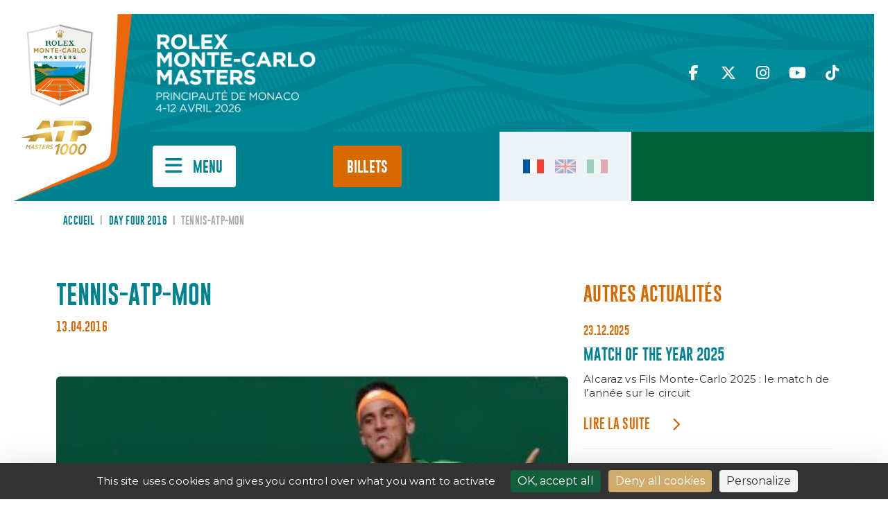

--- FILE ---
content_type: text/html; charset=UTF-8
request_url: https://montecarlotennismasters.com/galleryphoto/day-four-2016/tennis-atp-mon-38/
body_size: 15789
content:
<!DOCTYPE html>
<html>
<head>
	<meta charset="UTF-8">
	<meta charset="UTF-8">
	<meta content="width=device-width, initial-scale=1, maximum-scale=1, user-scalable=no" name="viewport">

	<title>TENNIS-ATP-MON - Rolex Monte-Carlo Masters</title>
<link data-rocket-preload as="style" href="https://fonts.googleapis.com/css2?family=Montserrat%3Aital%2Cwght%400%2C100%3B0%2C200%3B0%2C300%3B0%2C400%3B0%2C500%3B0%2C600%3B0%2C700%3B0%2C800%3B0%2C900%3B1%2C100%3B1%2C200%3B1%2C300%3B1%2C400%3B1%2C500%3B1%2C600%3B1%2C700%3B1%2C800%3B1%2C900&#038;ver=6.8.3&#038;display=swap" rel="preload">
<link href="https://fonts.googleapis.com/css2?family=Montserrat%3Aital%2Cwght%400%2C100%3B0%2C200%3B0%2C300%3B0%2C400%3B0%2C500%3B0%2C600%3B0%2C700%3B0%2C800%3B0%2C900%3B1%2C100%3B1%2C200%3B1%2C300%3B1%2C400%3B1%2C500%3B1%2C600%3B1%2C700%3B1%2C800%3B1%2C900&#038;ver=6.8.3&#038;display=swap" media="print" onload="this.media=&#039;all&#039;" rel="stylesheet">
<noscript><link rel="stylesheet" href="https://fonts.googleapis.com/css2?family=Montserrat%3Aital%2Cwght%400%2C100%3B0%2C200%3B0%2C300%3B0%2C400%3B0%2C500%3B0%2C600%3B0%2C700%3B0%2C800%3B0%2C900%3B1%2C100%3B1%2C200%3B1%2C300%3B1%2C400%3B1%2C500%3B1%2C600%3B1%2C700%3B1%2C800%3B1%2C900&#038;ver=6.8.3&#038;display=swap"></noscript>

	<link rel="profile" href="http://gmpg.org/xfn/11">
	<link rel="pingback" href="https://montecarlotennismasters.com/xmlrpc.php">

    <script>
        // Fonction pour empêcher le zoom au double tap
        document.addEventListener('gesturestart', function (e) {
            e.preventDefault();
        });
    </script>

	<meta name='robots' content='index, follow, max-image-preview:large, max-snippet:-1, max-video-preview:-1' />
	<style>img:is([sizes="auto" i], [sizes^="auto," i]) { contain-intrinsic-size: 3000px 1500px }</style>
	<link rel="alternate" hreflang="fr-fr" href="https://montecarlotennismasters.com/galleryphoto/day-four-2016/tennis-atp-mon-38/" />
<link rel="alternate" hreflang="en-us" href="https://montecarlotennismasters.com/en/tennis-atp-mon-38-2/" />
<link rel="alternate" hreflang="it-it" href="https://montecarlotennismasters.com/it/tennis-atp-mon-38-3/" />
<link rel="alternate" hreflang="x-default" href="https://montecarlotennismasters.com/galleryphoto/day-four-2016/tennis-atp-mon-38/" />
<link rel="dns-prefetch" href="//tarteaucitron.io"><link rel="preconnect" href="https://tarteaucitron.io" crossorigin=""><!--cloudflare-no-transform--><script type="text/javascript" src="https://tarteaucitron.io/load.js?domain=montecarlotennismasters.com&uuid=78b259d46a1d55fa00d34dcac35c4e42f4b81fe2"></script>
	<!-- This site is optimized with the Yoast SEO plugin v26.7 - https://yoast.com/wordpress/plugins/seo/ -->
	<link rel="canonical" href="https://montecarlotennismasters.com/galleryphoto/day-four-2016/tennis-atp-mon-38/" />
	<meta property="og:locale" content="fr_FR" />
	<meta property="og:type" content="article" />
	<meta property="og:title" content="TENNIS-ATP-MON - Rolex Monte-Carlo Masters" />
	<meta property="og:description" content="Bosnia and Herzegovina&#039;s Damir Dzumhur hits a return to Czech&#039;s Tomas Berdych during their Monte-Carlo ATP Masters Series Tournament tennis match, on April 13, 2016 in Monaco. AFP PHOTO / JEAN CHRISTOPHE MAGNENET / AFP / JEAN CHRISTOPHE MAGNENET    (Photo credit should read JEAN CHRISTOPHE MAGNENET/AFP/Getty Images)" />
	<meta property="og:url" content="https://montecarlotennismasters.com/galleryphoto/day-four-2016/tennis-atp-mon-38/" />
	<meta property="og:site_name" content="Rolex Monte-Carlo Masters" />
	<meta property="og:image" content="https://montecarlotennismasters.com/galleryphoto/day-four-2016/tennis-atp-mon-38" />
	<meta property="og:image:width" content="1024" />
	<meta property="og:image:height" content="599" />
	<meta property="og:image:type" content="image/jpeg" />
	<script type="application/ld+json" class="yoast-schema-graph">{"@context":"https://schema.org","@graph":[{"@type":"WebPage","@id":"https://montecarlotennismasters.com/galleryphoto/day-four-2016/tennis-atp-mon-38/","url":"https://montecarlotennismasters.com/galleryphoto/day-four-2016/tennis-atp-mon-38/","name":"TENNIS-ATP-MON - Rolex Monte-Carlo Masters","isPartOf":{"@id":"https://montecarlotennismasters.com/#website"},"primaryImageOfPage":{"@id":"https://montecarlotennismasters.com/galleryphoto/day-four-2016/tennis-atp-mon-38/#primaryimage"},"image":{"@id":"https://montecarlotennismasters.com/galleryphoto/day-four-2016/tennis-atp-mon-38/#primaryimage"},"thumbnailUrl":"https://montecarlotennismasters.com/wp-content/uploads/2016/04/GettyImages-520824522-1.jpg","datePublished":"2016-04-13T16:15:42+00:00","breadcrumb":{"@id":"https://montecarlotennismasters.com/galleryphoto/day-four-2016/tennis-atp-mon-38/#breadcrumb"},"inLanguage":"fr-FR","potentialAction":[{"@type":"ReadAction","target":["https://montecarlotennismasters.com/galleryphoto/day-four-2016/tennis-atp-mon-38/"]}]},{"@type":"ImageObject","inLanguage":"fr-FR","@id":"https://montecarlotennismasters.com/galleryphoto/day-four-2016/tennis-atp-mon-38/#primaryimage","url":"https://montecarlotennismasters.com/wp-content/uploads/2016/04/GettyImages-520824522-1.jpg","contentUrl":"https://montecarlotennismasters.com/wp-content/uploads/2016/04/GettyImages-520824522-1.jpg","width":3218,"height":1882,"caption":"Bosnia and Herzegovina's Damir Dzumhur hits a return to Czech's Tomas Berdych during their Monte-Carlo ATP Masters Series Tournament tennis match, on April 13, 2016 in Monaco. AFP PHOTO / JEAN CHRISTOPHE MAGNENET / AFP / JEAN CHRISTOPHE MAGNENET (Photo credit should read JEAN CHRISTOPHE MAGNENET/AFP/Getty Images)"},{"@type":"BreadcrumbList","@id":"https://montecarlotennismasters.com/galleryphoto/day-four-2016/tennis-atp-mon-38/#breadcrumb","itemListElement":[{"@type":"ListItem","position":1,"name":"Accueil","item":"https://montecarlotennismasters.com/"},{"@type":"ListItem","position":2,"name":"Day Four 2016","item":"https://montecarlotennismasters.com/galleryphoto/day-four-2016/"},{"@type":"ListItem","position":3,"name":"TENNIS-ATP-MON"}]},{"@type":"WebSite","@id":"https://montecarlotennismasters.com/#website","url":"https://montecarlotennismasters.com/","name":"Rolex Monte-Carlo Masters","description":"11-19 Avril 2020","potentialAction":[{"@type":"SearchAction","target":{"@type":"EntryPoint","urlTemplate":"https://montecarlotennismasters.com/?s={search_term_string}"},"query-input":{"@type":"PropertyValueSpecification","valueRequired":true,"valueName":"search_term_string"}}],"inLanguage":"fr-FR"}]}</script>
	<!-- / Yoast SEO plugin. -->


<link rel='dns-prefetch' href='//code.jquery.com' />
<link rel='dns-prefetch' href='//cdn.jsdelivr.net' />
<link rel='dns-prefetch' href='//kit.fontawesome.com' />
<link rel='dns-prefetch' href='//maps.googleapis.com' />
<link rel='dns-prefetch' href='//fonts.googleapis.com' />
<link href='https://fonts.gstatic.com' crossorigin rel='preconnect' />
<link rel="alternate" type="application/rss+xml" title="Rolex Monte-Carlo Masters &raquo; TENNIS-ATP-MON Flux des commentaires" href="https://montecarlotennismasters.com/galleryphoto/day-four-2016/tennis-atp-mon-38/feed/" />
<style id='wp-emoji-styles-inline-css' type='text/css'>

	img.wp-smiley, img.emoji {
		display: inline !important;
		border: none !important;
		box-shadow: none !important;
		height: 1em !important;
		width: 1em !important;
		margin: 0 0.07em !important;
		vertical-align: -0.1em !important;
		background: none !important;
		padding: 0 !important;
	}
</style>
<link rel='stylesheet' id='wp-block-library-css' href='https://montecarlotennismasters.com/wp-includes/css/dist/block-library/style.min.css?ver=6.8.3' type='text/css' media='all' />
<style id='classic-theme-styles-inline-css' type='text/css'>
/*! This file is auto-generated */
.wp-block-button__link{color:#fff;background-color:#32373c;border-radius:9999px;box-shadow:none;text-decoration:none;padding:calc(.667em + 2px) calc(1.333em + 2px);font-size:1.125em}.wp-block-file__button{background:#32373c;color:#fff;text-decoration:none}
</style>
<style id='global-styles-inline-css' type='text/css'>
:root{--wp--preset--aspect-ratio--square: 1;--wp--preset--aspect-ratio--4-3: 4/3;--wp--preset--aspect-ratio--3-4: 3/4;--wp--preset--aspect-ratio--3-2: 3/2;--wp--preset--aspect-ratio--2-3: 2/3;--wp--preset--aspect-ratio--16-9: 16/9;--wp--preset--aspect-ratio--9-16: 9/16;--wp--preset--color--black: #000000;--wp--preset--color--cyan-bluish-gray: #abb8c3;--wp--preset--color--white: #ffffff;--wp--preset--color--pale-pink: #f78da7;--wp--preset--color--vivid-red: #cf2e2e;--wp--preset--color--luminous-vivid-orange: #ff6900;--wp--preset--color--luminous-vivid-amber: #fcb900;--wp--preset--color--light-green-cyan: #7bdcb5;--wp--preset--color--vivid-green-cyan: #00d084;--wp--preset--color--pale-cyan-blue: #8ed1fc;--wp--preset--color--vivid-cyan-blue: #0693e3;--wp--preset--color--vivid-purple: #9b51e0;--wp--preset--gradient--vivid-cyan-blue-to-vivid-purple: linear-gradient(135deg,rgba(6,147,227,1) 0%,rgb(155,81,224) 100%);--wp--preset--gradient--light-green-cyan-to-vivid-green-cyan: linear-gradient(135deg,rgb(122,220,180) 0%,rgb(0,208,130) 100%);--wp--preset--gradient--luminous-vivid-amber-to-luminous-vivid-orange: linear-gradient(135deg,rgba(252,185,0,1) 0%,rgba(255,105,0,1) 100%);--wp--preset--gradient--luminous-vivid-orange-to-vivid-red: linear-gradient(135deg,rgba(255,105,0,1) 0%,rgb(207,46,46) 100%);--wp--preset--gradient--very-light-gray-to-cyan-bluish-gray: linear-gradient(135deg,rgb(238,238,238) 0%,rgb(169,184,195) 100%);--wp--preset--gradient--cool-to-warm-spectrum: linear-gradient(135deg,rgb(74,234,220) 0%,rgb(151,120,209) 20%,rgb(207,42,186) 40%,rgb(238,44,130) 60%,rgb(251,105,98) 80%,rgb(254,248,76) 100%);--wp--preset--gradient--blush-light-purple: linear-gradient(135deg,rgb(255,206,236) 0%,rgb(152,150,240) 100%);--wp--preset--gradient--blush-bordeaux: linear-gradient(135deg,rgb(254,205,165) 0%,rgb(254,45,45) 50%,rgb(107,0,62) 100%);--wp--preset--gradient--luminous-dusk: linear-gradient(135deg,rgb(255,203,112) 0%,rgb(199,81,192) 50%,rgb(65,88,208) 100%);--wp--preset--gradient--pale-ocean: linear-gradient(135deg,rgb(255,245,203) 0%,rgb(182,227,212) 50%,rgb(51,167,181) 100%);--wp--preset--gradient--electric-grass: linear-gradient(135deg,rgb(202,248,128) 0%,rgb(113,206,126) 100%);--wp--preset--gradient--midnight: linear-gradient(135deg,rgb(2,3,129) 0%,rgb(40,116,252) 100%);--wp--preset--font-size--small: 13px;--wp--preset--font-size--medium: 20px;--wp--preset--font-size--large: 36px;--wp--preset--font-size--x-large: 42px;--wp--preset--spacing--20: 0.44rem;--wp--preset--spacing--30: 0.67rem;--wp--preset--spacing--40: 1rem;--wp--preset--spacing--50: 1.5rem;--wp--preset--spacing--60: 2.25rem;--wp--preset--spacing--70: 3.38rem;--wp--preset--spacing--80: 5.06rem;--wp--preset--shadow--natural: 6px 6px 9px rgba(0, 0, 0, 0.2);--wp--preset--shadow--deep: 12px 12px 50px rgba(0, 0, 0, 0.4);--wp--preset--shadow--sharp: 6px 6px 0px rgba(0, 0, 0, 0.2);--wp--preset--shadow--outlined: 6px 6px 0px -3px rgba(255, 255, 255, 1), 6px 6px rgba(0, 0, 0, 1);--wp--preset--shadow--crisp: 6px 6px 0px rgba(0, 0, 0, 1);}:where(.is-layout-flex){gap: 0.5em;}:where(.is-layout-grid){gap: 0.5em;}body .is-layout-flex{display: flex;}.is-layout-flex{flex-wrap: wrap;align-items: center;}.is-layout-flex > :is(*, div){margin: 0;}body .is-layout-grid{display: grid;}.is-layout-grid > :is(*, div){margin: 0;}:where(.wp-block-columns.is-layout-flex){gap: 2em;}:where(.wp-block-columns.is-layout-grid){gap: 2em;}:where(.wp-block-post-template.is-layout-flex){gap: 1.25em;}:where(.wp-block-post-template.is-layout-grid){gap: 1.25em;}.has-black-color{color: var(--wp--preset--color--black) !important;}.has-cyan-bluish-gray-color{color: var(--wp--preset--color--cyan-bluish-gray) !important;}.has-white-color{color: var(--wp--preset--color--white) !important;}.has-pale-pink-color{color: var(--wp--preset--color--pale-pink) !important;}.has-vivid-red-color{color: var(--wp--preset--color--vivid-red) !important;}.has-luminous-vivid-orange-color{color: var(--wp--preset--color--luminous-vivid-orange) !important;}.has-luminous-vivid-amber-color{color: var(--wp--preset--color--luminous-vivid-amber) !important;}.has-light-green-cyan-color{color: var(--wp--preset--color--light-green-cyan) !important;}.has-vivid-green-cyan-color{color: var(--wp--preset--color--vivid-green-cyan) !important;}.has-pale-cyan-blue-color{color: var(--wp--preset--color--pale-cyan-blue) !important;}.has-vivid-cyan-blue-color{color: var(--wp--preset--color--vivid-cyan-blue) !important;}.has-vivid-purple-color{color: var(--wp--preset--color--vivid-purple) !important;}.has-black-background-color{background-color: var(--wp--preset--color--black) !important;}.has-cyan-bluish-gray-background-color{background-color: var(--wp--preset--color--cyan-bluish-gray) !important;}.has-white-background-color{background-color: var(--wp--preset--color--white) !important;}.has-pale-pink-background-color{background-color: var(--wp--preset--color--pale-pink) !important;}.has-vivid-red-background-color{background-color: var(--wp--preset--color--vivid-red) !important;}.has-luminous-vivid-orange-background-color{background-color: var(--wp--preset--color--luminous-vivid-orange) !important;}.has-luminous-vivid-amber-background-color{background-color: var(--wp--preset--color--luminous-vivid-amber) !important;}.has-light-green-cyan-background-color{background-color: var(--wp--preset--color--light-green-cyan) !important;}.has-vivid-green-cyan-background-color{background-color: var(--wp--preset--color--vivid-green-cyan) !important;}.has-pale-cyan-blue-background-color{background-color: var(--wp--preset--color--pale-cyan-blue) !important;}.has-vivid-cyan-blue-background-color{background-color: var(--wp--preset--color--vivid-cyan-blue) !important;}.has-vivid-purple-background-color{background-color: var(--wp--preset--color--vivid-purple) !important;}.has-black-border-color{border-color: var(--wp--preset--color--black) !important;}.has-cyan-bluish-gray-border-color{border-color: var(--wp--preset--color--cyan-bluish-gray) !important;}.has-white-border-color{border-color: var(--wp--preset--color--white) !important;}.has-pale-pink-border-color{border-color: var(--wp--preset--color--pale-pink) !important;}.has-vivid-red-border-color{border-color: var(--wp--preset--color--vivid-red) !important;}.has-luminous-vivid-orange-border-color{border-color: var(--wp--preset--color--luminous-vivid-orange) !important;}.has-luminous-vivid-amber-border-color{border-color: var(--wp--preset--color--luminous-vivid-amber) !important;}.has-light-green-cyan-border-color{border-color: var(--wp--preset--color--light-green-cyan) !important;}.has-vivid-green-cyan-border-color{border-color: var(--wp--preset--color--vivid-green-cyan) !important;}.has-pale-cyan-blue-border-color{border-color: var(--wp--preset--color--pale-cyan-blue) !important;}.has-vivid-cyan-blue-border-color{border-color: var(--wp--preset--color--vivid-cyan-blue) !important;}.has-vivid-purple-border-color{border-color: var(--wp--preset--color--vivid-purple) !important;}.has-vivid-cyan-blue-to-vivid-purple-gradient-background{background: var(--wp--preset--gradient--vivid-cyan-blue-to-vivid-purple) !important;}.has-light-green-cyan-to-vivid-green-cyan-gradient-background{background: var(--wp--preset--gradient--light-green-cyan-to-vivid-green-cyan) !important;}.has-luminous-vivid-amber-to-luminous-vivid-orange-gradient-background{background: var(--wp--preset--gradient--luminous-vivid-amber-to-luminous-vivid-orange) !important;}.has-luminous-vivid-orange-to-vivid-red-gradient-background{background: var(--wp--preset--gradient--luminous-vivid-orange-to-vivid-red) !important;}.has-very-light-gray-to-cyan-bluish-gray-gradient-background{background: var(--wp--preset--gradient--very-light-gray-to-cyan-bluish-gray) !important;}.has-cool-to-warm-spectrum-gradient-background{background: var(--wp--preset--gradient--cool-to-warm-spectrum) !important;}.has-blush-light-purple-gradient-background{background: var(--wp--preset--gradient--blush-light-purple) !important;}.has-blush-bordeaux-gradient-background{background: var(--wp--preset--gradient--blush-bordeaux) !important;}.has-luminous-dusk-gradient-background{background: var(--wp--preset--gradient--luminous-dusk) !important;}.has-pale-ocean-gradient-background{background: var(--wp--preset--gradient--pale-ocean) !important;}.has-electric-grass-gradient-background{background: var(--wp--preset--gradient--electric-grass) !important;}.has-midnight-gradient-background{background: var(--wp--preset--gradient--midnight) !important;}.has-small-font-size{font-size: var(--wp--preset--font-size--small) !important;}.has-medium-font-size{font-size: var(--wp--preset--font-size--medium) !important;}.has-large-font-size{font-size: var(--wp--preset--font-size--large) !important;}.has-x-large-font-size{font-size: var(--wp--preset--font-size--x-large) !important;}
:where(.wp-block-post-template.is-layout-flex){gap: 1.25em;}:where(.wp-block-post-template.is-layout-grid){gap: 1.25em;}
:where(.wp-block-columns.is-layout-flex){gap: 2em;}:where(.wp-block-columns.is-layout-grid){gap: 2em;}
:root :where(.wp-block-pullquote){font-size: 1.5em;line-height: 1.6;}
</style>
<link data-minify="1" rel='stylesheet' id='dashicons-css' href='https://montecarlotennismasters.com/wp-content/cache/min/1/wp-includes/css/dashicons.min.css?ver=1764666133' type='text/css' media='all' />
<link rel='stylesheet' id='admin-bar-css' href='https://montecarlotennismasters.com/wp-includes/css/admin-bar.min.css?ver=6.8.3' type='text/css' media='all' />
<style id='admin-bar-inline-css' type='text/css'>

    /* Hide CanvasJS credits for P404 charts specifically */
    #p404RedirectChart .canvasjs-chart-credit {
        display: none !important;
    }
    
    #p404RedirectChart canvas {
        border-radius: 6px;
    }

    .p404-redirect-adminbar-weekly-title {
        font-weight: bold;
        font-size: 14px;
        color: #fff;
        margin-bottom: 6px;
    }

    #wpadminbar #wp-admin-bar-p404_free_top_button .ab-icon:before {
        content: "\f103";
        color: #dc3545;
        top: 3px;
    }
    
    #wp-admin-bar-p404_free_top_button .ab-item {
        min-width: 80px !important;
        padding: 0px !important;
    }
    
    /* Ensure proper positioning and z-index for P404 dropdown */
    .p404-redirect-adminbar-dropdown-wrap { 
        min-width: 0; 
        padding: 0;
        position: static !important;
    }
    
    #wpadminbar #wp-admin-bar-p404_free_top_button_dropdown {
        position: static !important;
    }
    
    #wpadminbar #wp-admin-bar-p404_free_top_button_dropdown .ab-item {
        padding: 0 !important;
        margin: 0 !important;
    }
    
    .p404-redirect-dropdown-container {
        min-width: 340px;
        padding: 18px 18px 12px 18px;
        background: #23282d !important;
        color: #fff;
        border-radius: 12px;
        box-shadow: 0 8px 32px rgba(0,0,0,0.25);
        margin-top: 10px;
        position: relative !important;
        z-index: 999999 !important;
        display: block !important;
        border: 1px solid #444;
    }
    
    /* Ensure P404 dropdown appears on hover */
    #wpadminbar #wp-admin-bar-p404_free_top_button .p404-redirect-dropdown-container { 
        display: none !important;
    }
    
    #wpadminbar #wp-admin-bar-p404_free_top_button:hover .p404-redirect-dropdown-container { 
        display: block !important;
    }
    
    #wpadminbar #wp-admin-bar-p404_free_top_button:hover #wp-admin-bar-p404_free_top_button_dropdown .p404-redirect-dropdown-container {
        display: block !important;
    }
    
    .p404-redirect-card {
        background: #2c3338;
        border-radius: 8px;
        padding: 18px 18px 12px 18px;
        box-shadow: 0 2px 8px rgba(0,0,0,0.07);
        display: flex;
        flex-direction: column;
        align-items: flex-start;
        border: 1px solid #444;
    }
    
    .p404-redirect-btn {
        display: inline-block;
        background: #dc3545;
        color: #fff !important;
        font-weight: bold;
        padding: 5px 22px;
        border-radius: 8px;
        text-decoration: none;
        font-size: 17px;
        transition: background 0.2s, box-shadow 0.2s;
        margin-top: 8px;
        box-shadow: 0 2px 8px rgba(220,53,69,0.15);
        text-align: center;
        line-height: 1.6;
    }
    
    .p404-redirect-btn:hover {
        background: #c82333;
        color: #fff !important;
        box-shadow: 0 4px 16px rgba(220,53,69,0.25);
    }
    
    /* Prevent conflicts with other admin bar dropdowns */
    #wpadminbar .ab-top-menu > li:hover > .ab-item,
    #wpadminbar .ab-top-menu > li.hover > .ab-item {
        z-index: auto;
    }
    
    #wpadminbar #wp-admin-bar-p404_free_top_button:hover > .ab-item {
        z-index: 999998 !important;
    }
    
</style>
<link rel='stylesheet' id='wpml-legacy-horizontal-list-0-css' href='https://montecarlotennismasters.com/wp-content/plugins/sitepress-multilingual-cms/templates/language-switchers/legacy-list-horizontal/style.min.css?ver=1' type='text/css' media='all' />
<link data-minify="1" rel='stylesheet' id='bootstrap-css-css' href='https://montecarlotennismasters.com/wp-content/cache/min/1/npm/bootstrap@5.3.0/dist/css/bootstrap.min.css?ver=1764666133' type='text/css' media='all' />
<link rel='stylesheet' id='style-css' href='https://montecarlotennismasters.com/wp-content/themes/RMCM2024/style.css?ver=6.8.3' type='text/css' media='all' />
<link rel='stylesheet' id='reset-min-css' href='https://montecarlotennismasters.com/wp-content/themes/RMCM2024/assets/css/reset.min.css?ver=6.8.3' type='text/css' media='all' />
<link data-minify="1" rel='stylesheet' id='default-min-css' href='https://montecarlotennismasters.com/wp-content/cache/min/1/wp-content/themes/RMCM2024/assets/css/default.css?ver=1764666133' type='text/css' media='all' />
<link rel='stylesheet' id='modules-style-css' href='https://montecarlotennismasters.com/wp-content/themes/RMCM2024/assets/css/modules.min.css?ver=2.0.0' type='text/css' media='all' />
<link data-minify="1" rel='stylesheet' id='style-min-css' href='https://montecarlotennismasters.com/wp-content/cache/min/1/wp-content/themes/RMCM2024/assets/css/style.css?ver=1764666133' type='text/css' media='all' />
<link data-minify="1" rel='stylesheet' id='slick-css-css' href='https://montecarlotennismasters.com/wp-content/cache/min/1/npm/slick-carousel@1.8.1/slick/slick.css?ver=1764666133' type='text/css' media='all' />
<link data-minify="1" rel='stylesheet' id='fancybox-css-css' href='https://montecarlotennismasters.com/wp-content/cache/min/1/npm/@fancyapps/ui@4.0/dist/fancybox.css?ver=1764666133' type='text/css' media='all' />

<link data-minify="1" rel='stylesheet' id='dflip-style-css' href='https://montecarlotennismasters.com/wp-content/cache/min/1/wp-content/plugins/3d-flipbook-dflip-lite/assets/css/dflip.min.css?ver=1764666133' type='text/css' media='all' />
<link data-minify="1" rel='stylesheet' id='tablepress-default-css' href='https://montecarlotennismasters.com/wp-content/cache/min/1/wp-content/plugins/tablepress/css/build/default.css?ver=1764666133' type='text/css' media='all' />
<script data-minify="1" type="text/javascript" src="https://montecarlotennismasters.com/wp-content/cache/min/1/jquery-3.7.0.min.js?ver=1764666137" id="jquery-latest-js"></script>
<script data-minify="1" type="text/javascript" src="https://montecarlotennismasters.com/wp-content/cache/min/1/npm/@popperjs/core@2.11.8/dist/umd/popper.min.js?ver=1764666134" id="Popper-js"></script>
<script data-minify="1" type="text/javascript" src="https://montecarlotennismasters.com/wp-content/cache/min/1/npm/bootstrap@5.3.0/dist/js/bootstrap.min.js?ver=1764666133" id="Bootstrap-js"></script>
<script data-minify="1" type="text/javascript" src="https://montecarlotennismasters.com/wp-content/cache/min/1/npm/@fancyapps/ui@4.0/dist/fancybox.umd.js?ver=1764666133" id="fancybox-js-js"></script>
<script type="text/javascript" src="https://kit.fontawesome.com/3f5e6da4f3.js?ver=6.8.3" id="fontawesome-js"></script>
<script data-minify="1" type="text/javascript" src="https://montecarlotennismasters.com/wp-content/cache/min/1/npm/slick-carousel@1.8.1/slick/slick.min.js?ver=1764666133" id="slick-js-js"></script>
<script data-minify="1" type="text/javascript" src="https://montecarlotennismasters.com/wp-content/cache/min/1/wp-content/themes/RMCM2024/assets/js/modules.js?ver=1764666133" id="modules-js-js"></script>
<script data-minify="1" type="text/javascript" src="https://montecarlotennismasters.com/wp-content/cache/min/1/wp-content/themes/RMCM2024/assets/js/scripts.js?ver=1764666133" id="scripts-js-js"></script>
<script type="text/javascript" src="https://maps.googleapis.com/maps/api/js?key=AIzaSyDgyV8rrT_bwIl1d2QgwPNQ7mdiT8k_JpM&amp;ver=6.8.3" id="gmap-js"></script>
<script type="text/javascript" src="https://montecarlotennismasters.com/wp-includes/js/jquery/jquery.min.js?ver=3.7.1" id="jquery-core-js"></script>
<script type="text/javascript" src="https://montecarlotennismasters.com/wp-includes/js/jquery/jquery-migrate.min.js?ver=3.4.1" id="jquery-migrate-js"></script>
<link rel="https://api.w.org/" href="https://montecarlotennismasters.com/wp-json/" /><link rel="alternate" title="JSON" type="application/json" href="https://montecarlotennismasters.com/wp-json/wp/v2/media/30810" /><link rel="EditURI" type="application/rsd+xml" title="RSD" href="https://montecarlotennismasters.com/xmlrpc.php?rsd" />
<link rel='shortlink' href='https://montecarlotennismasters.com/?p=30810' />
<link rel="alternate" title="oEmbed (JSON)" type="application/json+oembed" href="https://montecarlotennismasters.com/wp-json/oembed/1.0/embed?url=https%3A%2F%2Fmontecarlotennismasters.com%2Fgalleryphoto%2Fday-four-2016%2Ftennis-atp-mon-38%2F" />
<link rel="alternate" title="oEmbed (XML)" type="text/xml+oembed" href="https://montecarlotennismasters.com/wp-json/oembed/1.0/embed?url=https%3A%2F%2Fmontecarlotennismasters.com%2Fgalleryphoto%2Fday-four-2016%2Ftennis-atp-mon-38%2F&#038;format=xml" />
<meta name="generator" content="WPML ver:4.6.13 stt:1,4,27;" />
<meta name="redi-version" content="1.2.7" />
    
<meta name="generator" content="WP Rocket 3.19.4" data-wpr-features="wpr_minify_js wpr_minify_css wpr_preload_links wpr_desktop" /></head>

<body class="attachment wp-singular attachment-template-default single single-attachment postid-30810 attachmentid-30810 attachment-jpeg wp-theme-RMCM2024">


<header data-rocket-location-hash="a958a4e02512def1962799edcb763194">

    <div data-rocket-location-hash="58f08811bac307c32e7cd4e38f76f2fe" class="main-logo">
        <a href="https://montecarlotennismasters.com">
            <img src="https://montecarlotennismasters.com/wp-content/themes/RMCM2024/assets/img/Logo-RMCM-ATP-2025.png" alt="Logo Rolex Monte-Carlo Masters ATP Masters 1000" />
        </a>
    </div>
    <div data-rocket-location-hash="d704aede7d0fed2d64f60443b579e54e" class="zone-header-top">
        <div data-rocket-location-hash="e4fd91521e003e3570e722dd974e0761" class="zone-dates-tournoi">
            <img src="https://montecarlotennismasters.com/wp-content/uploads/2025/06/logo-rmcm-2026-fr-1024x547.png" />
        </div>
        <div data-rocket-location-hash="30334d31fa45b764645d6d36d7872c08" class="zone-recherche">
            <input type="email" class="form-control" placeholder="Je recherche...">
            <button type="submit"><i class="fa-solid fa-magnifying-glass"></i></button>
        </div>
        <div data-rocket-location-hash="feaabf733118ef6e5ca3f0fed1c0c904" class="zone-social">
                            <a href="https://www.facebook.com/rolexmcmasters/" target="_blank"><i class="fa-classic fa-brands fa-facebook-f" aria-hidden="true"></i></a>
                                <a href="https://twitter.com/ROLEXMCMASTERS" target="_blank"><i class="fa-classic fa-brands fa-x-twitter" aria-hidden="true"></i></a>
                                <a href="https://www.instagram.com/rolexmontecarlomasters/" target="_blank"><i class="fa-classic fa-brands fa-instagram" aria-hidden="true"></i></a>
                                <a href="https://www.youtube.com/@MCRolexMasters" target="_blank"><i class="fa-classic fa-brands fa-youtube" aria-hidden="true"></i></a>
                                <a href="https://www.tiktok.com/discover/monte-carlo-masters" target="_blank"><i class="fa-classic fa-brands fa-tiktok" aria-hidden="true"></i></a>
                        </div>
    </div>
    <div data-rocket-location-hash="871fbeace7afc64f5311cc8087814e08" class="zone-header-bottom">
        <div data-rocket-location-hash="c596e25e5409ede22edd8a58f38d058e" class="dates-tournoi-sticky-menu">
            <a href="https://montecarlotennismasters.com"><img src="https://montecarlotennismasters.com/wp-content/uploads/2025/06/logo-rmcm-2026-fr-1024x547.png" /></a>
        </div>
        <div data-rocket-location-hash="a84dad22c4eacdb2a05b80771b347025" class="zone-menu">
            <button class="bt-burger-menu" touch-action="manipulation" onclick="return false;">
                <span class="label-menu">Menu</span>
            </button>
            <ul class="acces-rapides">
                                    <li><a href="https://montecarlotennismasters.com/tournoi/">Tournoi</a>
                                        <li><a href="https://montecarlotennismasters.com/medias/">Medias</a>
                                        <li><a href="https://montecarlotennismasters.com/tournoi/palmares/">Palmarès</a>
                                </ul>

            <ul class="bts-billetterie">
                                <li><a href="https://store.montecarlotennismasters.com/fr" target="_blank" class="bt-billets">
                Billets                </a></li>                                 <li><a href="https://montecarlotennismasters.com/billets/packages-hospitalite/" target="" class="bt-entreprises">
                PACKAGES                </a></li>             </ul>

        </div>
        <div data-rocket-location-hash="c02945f8c55384b8a5ecbcdc4501b681" class="zone-langues">
            <ul>
                                            <li><a href="https://montecarlotennismasters.com/galleryphoto/day-four-2016/tennis-atp-mon-38/" class="langue active"><img src="https://montecarlotennismasters.com/wp-content/themes/RMCM2024/assets/flags/FR.png"></a></li>
                                                        <li><a href="https://montecarlotennismasters.com/en/tennis-atp-mon-38-2/" class="langue "><img src="https://montecarlotennismasters.com/wp-content/themes/RMCM2024/assets/flags/EN.png"></a></li>
                                                        <li><a href="https://montecarlotennismasters.com/it/tennis-atp-mon-38-3/" class="langue "><img src="https://montecarlotennismasters.com/wp-content/themes/RMCM2024/assets/flags/IT.png"></a></li>
                                        </ul>
        </div>
        <div data-rocket-location-hash="2c849114786e5f5464c718163294de3b" class="zone-widget-rolex">
            <iframe src="https://static.rolex.com/clocks/2023/rmcm_FR_HTML_350x100/rolex.html" style="width:350px;height:100px;border:0;margin:0;padding:0;overflow:hidden;scroll:none" SCROLLING=NO frameborder="NO"></iframe>
        </div>
    </div>
    <div data-rocket-location-hash="f62e195c3aba54d38ba20ea30ab037c9" class="burger-menu">
        <div data-rocket-location-hash="7e2f84c84357f609b73b1a26af829c0e" class="zone-bt-burger-menu-mobile">

            <div class="social-mobile">
                                    <a href="https://www.facebook.com/rolexmcmasters/" target="_blank"><i class="fa-classic fa-brands fa-facebook-f" aria-hidden="true"></i></a>
                                        <a href="https://twitter.com/ROLEXMCMASTERS" target="_blank"><i class="fa-classic fa-brands fa-x-twitter" aria-hidden="true"></i></a>
                                        <a href="https://www.instagram.com/rolexmontecarlomasters/" target="_blank"><i class="fa-classic fa-brands fa-instagram" aria-hidden="true"></i></a>
                                        <a href="https://www.youtube.com/@MCRolexMasters" target="_blank"><i class="fa-classic fa-brands fa-youtube" aria-hidden="true"></i></a>
                                        <a href="https://www.tiktok.com/discover/monte-carlo-masters" target="_blank"><i class="fa-classic fa-brands fa-tiktok" aria-hidden="true"></i></a>
                                </div>

            <div class="langues-mobile">

                <ul>
                                                    <li><a href="https://montecarlotennismasters.com/galleryphoto/day-four-2016/tennis-atp-mon-38/" class="langue"><img src="https://montecarlotennismasters.com/wp-content/themes/RMCM2024/assets/flags/FR.png"></a></li>
                                                                <li><a href="https://montecarlotennismasters.com/en/tennis-atp-mon-38-2/" class="langue"><img src="https://montecarlotennismasters.com/wp-content/themes/RMCM2024/assets/flags/EN.png"></a></li>
                                                                <li><a href="https://montecarlotennismasters.com/it/tennis-atp-mon-38-3/" class="langue"><img src="https://montecarlotennismasters.com/wp-content/themes/RMCM2024/assets/flags/IT.png"></a></li>
                                                </ul>

            </div>

            <button class="bt-burger-menu" touch-action="manipulation" onclick="return false;">
                <span class="label-menu">Menu</span>
            </button>
        </div>

        <div data-rocket-location-hash="b00cf50d9b92a56404edbbd7adb6cbab" class="zone-nav">
            <ul>
                                    <li data-idmenu="menu1"><i class="fal fa-sitemap"></i><span>Tournoi</span></li>
                                        <li data-idmenu="menu2"><i class="fal fa-trophy-alt"></i><span>Scores</span></li>
                                        <li data-idmenu="menu3"><i class="fal fa-images"></i><span>Medias</span></li>
                                        <li data-idmenu="menu4"><i class="fal fa-ticket-alt"></i><span>Billets</span></li>
                                        <li data-idmenu="menu5"><i class="fal fa-suitcase"></i><span>Hospitalités</span></li>
                                        <li data-idmenu="menu6"><i class="fal fa-shopping-bag"></i><span>BOUTIQUE</span></li>
                                        <li data-idmenu="menu7"><i class="fal fa-info-circle"></i><span>Infos pratiques</span></li>
                                        <li data-idmenu="menu8"><i class="fal fa-dice"></i><span>Animations</span></li>
                                        <li data-idmenu="menu9"><i class="fal fa-users"></i><span>Recrutement</span></li>
                                </ul>
        </div>

        <div data-rocket-location-hash="09168627d6ed4d5312ca2030085c5926" class="zone-boxes">
                            <div id="menu1">
                    <div data-rocket-location-hash="d41813fee4980beb3a7eacb7c0b429fa" class="container">
                        <div data-rocket-location-hash="594e3b65b8bd7e7c7f75f6b27a568936" class="row">
                                                            <div class="col-12 col-md-6 col-lg-4 col-xl-4 col-xxl-3">
                                    <div class="box bkg-cover" style="background-image: url('https://montecarlotennismasters.com/wp-content/uploads/2025/05/musetti-3342-768x512.jpg')">
                                        <div class="gradient"></div>
                                        <div class="label">
                                            Joueurs                                        </div>
                                        <a href="https://montecarlotennismasters.com/tournoi/joueurs/" class="stretched-link" target=""></a>
                                    </div>
                                </div>
                                                                <div class="col-12 col-md-6 col-lg-4 col-xl-4 col-xxl-3">
                                    <div class="box bkg-cover" style="background-image: url('https://montecarlotennismasters.com/wp-content/uploads/2025/05/alcaraz-38-768x512.jpg')">
                                        <div class="gradient"></div>
                                        <div class="label">
                                            Palmarès                                        </div>
                                        <a href="https://montecarlotennismasters.com/tournoi/palmares/" class="stretched-link" target=""></a>
                                    </div>
                                </div>
                                                                <div class="col-12 col-md-6 col-lg-4 col-xl-4 col-xxl-3">
                                    <div class="box bkg-cover" style="background-image: url('https://montecarlotennismasters.com/wp-content/uploads/2025/05/dji-20250408153235-0500-d-768x432.jpg')">
                                        <div class="gradient"></div>
                                        <div class="label">
                                            Programme du jour                                        </div>
                                        <a href="https://montecarlotennismasters.com/tournoi/programme-du-jour/" class="stretched-link" target=""></a>
                                    </div>
                                </div>
                                                                <div class="col-12 col-md-6 col-lg-4 col-xl-4 col-xxl-3">
                                    <div class="box bkg-cover" style="background-image: url('https://montecarlotennismasters.com/wp-content/uploads/2025/05/dar-8767-panorama-768x332.jpg')">
                                        <div class="gradient"></div>
                                        <div class="label">
                                            Programme semaine                                        </div>
                                        <a href="https://montecarlotennismasters.com/tournoi/prog-semaine/" class="stretched-link" target=""></a>
                                    </div>
                                </div>
                                                                <div class="col-12 col-md-6 col-lg-4 col-xl-4 col-xxl-3">
                                    <div class="box bkg-cover" style="background-image: url('https://montecarlotennismasters.com/wp-content/uploads/2023/05/camera-768x512.jpg')">
                                        <div class="gradient"></div>
                                        <div class="label">
                                            Télévision                                        </div>
                                        <a href="https://montecarlotennismasters.com/tournoi/tv/" class="stretched-link" target=""></a>
                                    </div>
                                </div>
                                                                <div class="col-12 col-md-6 col-lg-4 col-xl-4 col-xxl-3">
                                    <div class="box bkg-cover" style="background-image: url('https://montecarlotennismasters.com/wp-content/uploads/2025/05/ambiance-2949-768x512.jpg')">
                                        <div class="gradient"></div>
                                        <div class="label">
                                            Infos tournoi                                        </div>
                                        <a href="https://montecarlotennismasters.com/tournoi/infos-tournoi/" class="stretched-link" target=""></a>
                                    </div>
                                </div>
                                                                <div class="col-12 col-md-6 col-lg-4 col-xl-4 col-xxl-3">
                                    <div class="box bkg-cover" style="background-image: url('https://montecarlotennismasters.com/wp-content/uploads/2025/05/d50-8229-768x511.jpg')">
                                        <div class="gradient"></div>
                                        <div class="label">
                                            Sponsors                                        </div>
                                        <a href="https://montecarlotennismasters.com/sponsors/" class="stretched-link" target=""></a>
                                    </div>
                                </div>
                                                                <div class="col-12 col-md-6 col-lg-4 col-xl-4 col-xxl-3">
                                    <div class="box bkg-cover" style="background-image: url('https://montecarlotennismasters.com/wp-content/uploads/2023/06/tennistv-768x431.jpg')">
                                        <div class="gradient"></div>
                                        <div class="label">
                                            Tennis TV                                        </div>
                                        <a href="https://www.tennistv.com/" class="stretched-link" target="_blank"></a>
                                    </div>
                                </div>
                                                        </div>
                    </div>
                </div>
                                <div id="menu2">
                    <div data-rocket-location-hash="e02d4abb341ba01ddcf628736c86d19a" class="container">
                        <div data-rocket-location-hash="88f0a2777621829cb778db8115e2c799" class="row">
                                                            <div class="col-12 col-md-6 col-lg-4 col-xl-4 col-xxl-3">
                                    <div class="box bkg-cover" style="background-image: url('https://montecarlotennismasters.com/wp-content/uploads/2025/05/fils-3929-768x512.jpg')">
                                        <div class="gradient"></div>
                                        <div class="label">
                                            Scores en direct                                        </div>
                                        <a href="https://montecarlotennismasters.com/scores/scores-en-direct/" class="stretched-link" target=""></a>
                                    </div>
                                </div>
                                                                <div class="col-12 col-md-6 col-lg-4 col-xl-4 col-xxl-3">
                                    <div class="box bkg-cover" style="background-image: url('https://montecarlotennismasters.com/wp-content/uploads/2025/04/tue1-768x489.jpg')">
                                        <div class="gradient"></div>
                                        <div class="label">
                                            Résultats                                        </div>
                                        <a href="https://montecarlotennismasters.com/scores/resultats/" class="stretched-link" target=""></a>
                                    </div>
                                </div>
                                                                <div class="col-12 col-md-6 col-lg-4 col-xl-4 col-xxl-3">
                                    <div class="box bkg-cover" style="background-image: url('https://montecarlotennismasters.com/wp-content/uploads/2025/05/dar-8369-768x1152.jpg')">
                                        <div class="gradient"></div>
                                        <div class="label">
                                            Tableaux                                        </div>
                                        <a href="https://montecarlotennismasters.com/scores/tableaux/" class="stretched-link" target=""></a>
                                    </div>
                                </div>
                                                        </div>
                    </div>
                </div>
                                <div id="menu3">
                    <div data-rocket-location-hash="50499df24e9a1bf174c625cb8cc56798" class="container">
                        <div class="row">
                                                            <div class="col-12 col-md-6 col-lg-4 col-xl-4 col-xxl-3">
                                    <div class="box bkg-cover" style="background-image: url('https://montecarlotennismasters.com/wp-content/uploads/2025/04/mc-2025-doubles-final-4-768x489.jpg')">
                                        <div class="gradient"></div>
                                        <div class="label">
                                            Photos                                        </div>
                                        <a href="https://montecarlotennismasters.com/medias/photos/" class="stretched-link" target=""></a>
                                    </div>
                                </div>
                                                                <div class="col-12 col-md-6 col-lg-4 col-xl-4 col-xxl-3">
                                    <div class="box bkg-cover" style="background-image: url('https://montecarlotennismasters.com/wp-content/uploads/2025/04/sun6-1-768x489.jpg')">
                                        <div class="gradient"></div>
                                        <div class="label">
                                            Vidéos                                        </div>
                                        <a href="https://montecarlotennismasters.com/medias/videos/" class="stretched-link" target=""></a>
                                    </div>
                                </div>
                                                                <div class="col-12 col-md-6 col-lg-4 col-xl-4 col-xxl-3">
                                    <div class="box bkg-cover" style="background-image: url('https://montecarlotennismasters.com/wp-content/uploads/2025/05/insta2-768x576.jpg')">
                                        <div class="gradient"></div>
                                        <div class="label">
                                            Réseaux sociaux                                        </div>
                                        <a href="https://montecarlotennismasters.com/medias/reseaux-sociaux/" class="stretched-link" target=""></a>
                                    </div>
                                </div>
                                                                <div class="col-12 col-md-6 col-lg-4 col-xl-4 col-xxl-3">
                                    <div class="box bkg-cover" style="background-image: url('https://montecarlotennismasters.com/wp-content/uploads/2025/05/phone5-768x576.jpg')">
                                        <div class="gradient"></div>
                                        <div class="label">
                                            Mobile                                        </div>
                                        <a href="https://montecarlotennismasters.com/medias/mobile-2/" class="stretched-link" target=""></a>
                                    </div>
                                </div>
                                                                <div class="col-12 col-md-6 col-lg-4 col-xl-4 col-xxl-3">
                                    <div class="box bkg-cover" style="background-image: url('https://montecarlotennismasters.com/wp-content/uploads/2025/05/dar-7062-768x512.jpg')">
                                        <div class="gradient"></div>
                                        <div class="label">
                                            Espace presse                                        </div>
                                        <a href="https://montecarlotennismasters.com/medias/espace-presse/" class="stretched-link" target=""></a>
                                    </div>
                                </div>
                                                                <div class="col-12 col-md-6 col-lg-4 col-xl-4 col-xxl-3">
                                    <div class="box bkg-cover" style="background-image: url('https://montecarlotennismasters.com/wp-content/uploads/2025/05/d50-7629-768x511.jpg')">
                                        <div class="gradient"></div>
                                        <div class="label">
                                            Interview                                        </div>
                                        <a href="https://montecarlotennismasters.com/medias/interview/" class="stretched-link" target=""></a>
                                    </div>
                                </div>
                                                                <div class="col-12 col-md-6 col-lg-4 col-xl-4 col-xxl-3">
                                    <div class="box bkg-cover" style="background-image: url('https://montecarlotennismasters.com/wp-content/uploads/2025/05/d50-6872-768x511.jpg')">
                                        <div class="gradient"></div>
                                        <div class="label">
                                            Lopenmag / Quotidien                                        </div>
                                        <a href="https://montecarlotennismasters.com/medias/lopenmag-quotidien/" class="stretched-link" target=""></a>
                                    </div>
                                </div>
                                                                <div class="col-12 col-md-6 col-lg-4 col-xl-4 col-xxl-3">
                                    <div class="box bkg-cover" style="background-image: url('https://montecarlotennismasters.com/wp-content/uploads/2025/05/dji-20250410150520-0001-d-768x553.jpg')">
                                        <div class="gradient"></div>
                                        <div class="label">
                                            Dossiers de presse                                        </div>
                                        <a href="https://montecarlotennismasters.com/medias/dossiers-de-presse/" class="stretched-link" target=""></a>
                                    </div>
                                </div>
                                                        </div>
                    </div>
                </div>
                                <div id="menu4">
                    <div class="container">
                        <div class="row">
                                                            <div class="col-12 col-md-6 col-lg-4 col-xl-4 col-xxl-3">
                                    <div class="box bkg-cover" style="background-image: url('https://montecarlotennismasters.com/wp-content/uploads/2025/05/dji-20250408153832-0518-d-768x432.jpg')">
                                        <div class="gradient"></div>
                                        <div class="label">
                                            Tarifs 2026                                        </div>
                                        <a href="https://montecarlotennismasters.com/billets/tarifs/" class="stretched-link" target=""></a>
                                    </div>
                                </div>
                                                                <div class="col-12 col-md-6 col-lg-4 col-xl-4 col-xxl-3">
                                    <div class="box bkg-cover" style="background-image: url('https://montecarlotennismasters.com/wp-content/uploads/2023/07/resa.jpg')">
                                        <div class="gradient"></div>
                                        <div class="label">
                                            Réserver en ligne                                        </div>
                                        <a href="https://store.montecarlotennismasters.com/fr" class="stretched-link" target="_blank"></a>
                                    </div>
                                </div>
                                                                <div class="col-12 col-md-6 col-lg-4 col-xl-4 col-xxl-3">
                                    <div class="box bkg-cover" style="background-image: url('https://montecarlotennismasters.com/wp-content/uploads/2025/04/mcthur8-768x489.jpg')">
                                        <div class="gradient"></div>
                                        <div class="label">
                                            E-Mail / Courrier                                        </div>
                                        <a href="https://montecarlotennismasters.com/billets/email-courrier/" class="stretched-link" target=""></a>
                                    </div>
                                </div>
                                                                <div class="col-12 col-md-6 col-lg-4 col-xl-4 col-xxl-3">
                                    <div class="box bkg-cover" style="background-image: url('https://montecarlotennismasters.com/wp-content/uploads/2025/05/dar-7158-768x512.jpg')">
                                        <div class="gradient"></div>
                                        <div class="label">
                                            Clubs de tennis                                        </div>
                                        <a href="https://montecarlotennismasters.com/billets/clubs-de-tennis/" class="stretched-link" target=""></a>
                                    </div>
                                </div>
                                                                <div class="col-12 col-md-6 col-lg-4 col-xl-4 col-xxl-3">
                                    <div class="box bkg-cover" style="background-image: url('https://montecarlotennismasters.com/wp-content/uploads/2025/05/ambiance-2828-768x512.jpg')">
                                        <div class="gradient"></div>
                                        <div class="label">
                                            Revente                                        </div>
                                        <a href="https://montecarlotennismasters.com/billets/revente/" class="stretched-link" target=""></a>
                                    </div>
                                </div>
                                                                <div class="col-12 col-md-6 col-lg-4 col-xl-4 col-xxl-3">
                                    <div class="box bkg-cover" style="background-image: url('https://montecarlotennismasters.com/wp-content/uploads/2025/05/restaurant-lopen-32-768x512.jpg')">
                                        <div class="gradient"></div>
                                        <div class="label">
                                            Packages Hospitalité                                        </div>
                                        <a href="https://montecarlotennismasters.com/billets/packages-hospitalite/" class="stretched-link" target=""></a>
                                    </div>
                                </div>
                                                                <div class="col-12 col-md-6 col-lg-4 col-xl-4 col-xxl-3">
                                    <div class="box bkg-cover" style="background-image: url('https://montecarlotennismasters.com/wp-content/uploads/2025/05/loges24-768x512.jpg')">
                                        <div class="gradient"></div>
                                        <div class="label">
                                            Loges                                        </div>
                                        <a href="https://montecarlotennismasters.com/entreprises/loges/" class="stretched-link" target=""></a>
                                    </div>
                                </div>
                                                                <div class="col-12 col-md-6 col-lg-4 col-xl-4 col-xxl-3">
                                    <div class="box bkg-cover" style="background-image: url('https://montecarlotennismasters.com/wp-content/uploads/2025/05/soiree-du-tennis75-768x431.jpg')">
                                        <div class="gradient"></div>
                                        <div class="label">
                                            La Grande Nuit du Tennis                                        </div>
                                        <a href="https://montecarlotennismasters.com/animations/la-grande-nuit-du-tennis/" class="stretched-link" target=""></a>
                                    </div>
                                </div>
                                                                <div class="col-12 col-md-6 col-lg-4 col-xl-4 col-xxl-3">
                                    <div class="box bkg-cover" style="background-image: url('https://montecarlotennismasters.com/wp-content/uploads/2024/04/djokovic-mc-2024-tuesday-768x489.jpg')">
                                        <div class="gradient"></div>
                                        <div class="label">
                                            CGV                                        </div>
                                        <a href="https://montecarlotennismasters.com/billets/conditions-generales-de-vente/" class="stretched-link" target=""></a>
                                    </div>
                                </div>
                                                        </div>
                    </div>
                </div>
                                <div id="menu5">
                    <div class="container">
                        <div class="row">
                                                            <div class="col-12 col-md-6 col-lg-4 col-xl-4 col-xxl-3">
                                    <div class="box bkg-cover" style="background-image: url('https://montecarlotennismasters.com/wp-content/uploads/2025/05/loges24-768x512.jpg')">
                                        <div class="gradient"></div>
                                        <div class="label">
                                            Loges                                        </div>
                                        <a href="https://montecarlotennismasters.com/entreprises/loges/" class="stretched-link" target=""></a>
                                    </div>
                                </div>
                                                                <div class="col-12 col-md-6 col-lg-4 col-xl-4 col-xxl-3">
                                    <div class="box bkg-cover" style="background-image: url('https://montecarlotennismasters.com/wp-content/uploads/2025/05/restaurant-lopen-32-768x512.jpg')">
                                        <div class="gradient"></div>
                                        <div class="label">
                                            Packages Hospitalité                                        </div>
                                        <a href="https://montecarlotennismasters.com/billets/packages-hospitalite/" class="stretched-link" target=""></a>
                                    </div>
                                </div>
                                                                <div class="col-12 col-md-6 col-lg-4 col-xl-4 col-xxl-3">
                                    <div class="box bkg-cover" style="background-image: url('https://montecarlotennismasters.com/wp-content/uploads/2025/05/soiree-du-tennis75-768x431.jpg')">
                                        <div class="gradient"></div>
                                        <div class="label">
                                            Grande Nuit du Tennis                                        </div>
                                        <a href="https://montecarlotennismasters.com/animations/la-grande-nuit-du-tennis/" class="stretched-link" target=""></a>
                                    </div>
                                </div>
                                                                <div class="col-12 col-md-6 col-lg-4 col-xl-4 col-xxl-3">
                                    <div class="box bkg-cover" style="background-image: url('https://montecarlotennismasters.com/wp-content/uploads/2025/05/d50-6800-768x511.jpg')">
                                        <div class="gradient"></div>
                                        <div class="label">
                                            Stands commerciaux                                        </div>
                                        <a href="https://montecarlotennismasters.com/entreprises/stands/" class="stretched-link" target=""></a>
                                    </div>
                                </div>
                                                                <div class="col-12 col-md-6 col-lg-4 col-xl-4 col-xxl-3">
                                    <div class="box bkg-cover" style="background-image: url('https://montecarlotennismasters.com/wp-content/uploads/2025/06/d50-8277-768x511.jpg')">
                                        <div class="gradient"></div>
                                        <div class="label">
                                            Espaces privatifs                                        </div>
                                        <a href="https://montecarlotennismasters.com/entreprises/espaces-privatifs/" class="stretched-link" target=""></a>
                                    </div>
                                </div>
                                                                <div class="col-12 col-md-6 col-lg-4 col-xl-4 col-xxl-3">
                                    <div class="box bkg-cover" style="background-image: url('https://montecarlotennismasters.com/wp-content/uploads/2025/05/dar-8273-768x512.jpg')">
                                        <div class="gradient"></div>
                                        <div class="label">
                                            Sponsoring                                        </div>
                                        <a href="https://montecarlotennismasters.com/entreprises/sponsoring/" class="stretched-link" target=""></a>
                                    </div>
                                </div>
                                                                <div class="col-12 col-md-6 col-lg-4 col-xl-4 col-xxl-3">
                                    <div class="box bkg-cover" style="background-image: url('https://montecarlotennismasters.com/wp-content/uploads/2024/04/djokovic-mc-2024-tuesday-768x489.jpg')">
                                        <div class="gradient"></div>
                                        <div class="label">
                                            CGV                                        </div>
                                        <a href="https://montecarlotennismasters.com/billets/conditions-generales-de-vente/" class="stretched-link" target=""></a>
                                    </div>
                                </div>
                                                        </div>
                    </div>
                </div>
                                <div id="menu6">
                    <div class="container">
                        <div class="row">
                                                            <div class="col-12 col-md-6 col-lg-4 col-xl-4 col-xxl-3">
                                    <div class="box bkg-cover" style="background-image: url('https://montecarlotennismasters.com/wp-content/uploads/2025/05/boutique-2-768x576.jpg')">
                                        <div class="gradient"></div>
                                        <div class="label">
                                            BOUTIQUE                                        </div>
                                        <a href="https://www.ekinsport.com/fr/ma-boutique-club/tennis/rolex-monte-carlo-masters?utm_source=mccc&utm_medium=site_montecarlotennismasters&utm_campaign=boutique_mccc" class="stretched-link" target="_blank"></a>
                                    </div>
                                </div>
                                                        </div>
                    </div>
                </div>
                                <div id="menu7">
                    <div class="container">
                        <div class="row">
                                                            <div class="col-12 col-md-6 col-lg-4 col-xl-4 col-xxl-3">
                                    <div class="box bkg-cover" style="background-image: url('https://montecarlotennismasters.com/wp-content/uploads/2025/05/dji-20250410153716-0584-d-768x512.jpg')">
                                        <div class="gradient"></div>
                                        <div class="label">
                                            Moyens d'accès                                        </div>
                                        <a href="https://montecarlotennismasters.com/infos-pratiques/moyens-dacces/" class="stretched-link" target=""></a>
                                    </div>
                                </div>
                                                                <div class="col-12 col-md-6 col-lg-4 col-xl-4 col-xxl-3">
                                    <div class="box bkg-cover" style="background-image: url('https://montecarlotennismasters.com/wp-content/uploads/2023/06/mp3-768x375.jpg')">
                                        <div class="gradient"></div>
                                        <div class="label">
                                            Parkings                                        </div>
                                        <a href="https://montecarlotennismasters.com/infos-pratiques/parkings/" class="stretched-link" target=""></a>
                                    </div>
                                </div>
                                                                <div class="col-12 col-md-6 col-lg-4 col-xl-4 col-xxl-3">
                                    <div class="box bkg-cover" style="background-image: url('https://montecarlotennismasters.com/wp-content/uploads/2023/06/navettes2-768x576.jpg')">
                                        <div class="gradient"></div>
                                        <div class="label">
                                            Navettes                                        </div>
                                        <a href="https://montecarlotennismasters.com/infos-pratiques/navettes/" class="stretched-link" target=""></a>
                                    </div>
                                </div>
                                                                <div class="col-12 col-md-6 col-lg-4 col-xl-4 col-xxl-3">
                                    <div class="box bkg-cover" style="background-image: url('https://montecarlotennismasters.com/wp-content/uploads/2025/05/rmcm25-plans-flat-a3-fr-web-768x1086.jpg')">
                                        <div class="gradient"></div>
                                        <div class="label">
                                            Plans stade                                        </div>
                                        <a href="https://montecarlotennismasters.com/infos-pratiques/plan-du-site/" class="stretched-link" target=""></a>
                                    </div>
                                </div>
                                                                <div class="col-12 col-md-6 col-lg-4 col-xl-4 col-xxl-3">
                                    <div class="box bkg-cover" style="background-image: url('https://montecarlotennismasters.com/wp-content/uploads/2025/05/d50-8606-768x575.jpg')">
                                        <div class="gradient"></div>
                                        <div class="label">
                                            Restaurants                                        </div>
                                        <a href="https://montecarlotennismasters.com/infos-pratiques/restaurants/" class="stretched-link" target=""></a>
                                    </div>
                                </div>
                                                                <div class="col-12 col-md-6 col-lg-4 col-xl-4 col-xxl-3">
                                    <div class="box bkg-cover" style="background-image: url('https://montecarlotennismasters.com/wp-content/uploads/2025/05/monte-carlo-bluebay-monaco-canabae-52-768x576.jpg')">
                                        <div class="gradient"></div>
                                        <div class="label">
                                            Hôtels                                        </div>
                                        <a href="https://montecarlotennismasters.com/infos-pratiques/hotels/" class="stretched-link" target=""></a>
                                    </div>
                                </div>
                                                                <div class="col-12 col-md-6 col-lg-4 col-xl-4 col-xxl-3">
                                    <div class="box bkg-cover" style="background-image: url('https://montecarlotennismasters.com/wp-content/uploads/2025/05/img-2687-768x512.jpg')">
                                        <div class="gradient"></div>
                                        <div class="label">
                                            Bon à savoir                                        </div>
                                        <a href="https://montecarlotennismasters.com/infos-pratiques/a-savoir/" class="stretched-link" target=""></a>
                                    </div>
                                </div>
                                                        </div>
                    </div>
                </div>
                                <div id="menu8">
                    <div class="container">
                        <div class="row">
                                                            <div class="col-12 col-md-6 col-lg-4 col-xl-4 col-xxl-3">
                                    <div class="box bkg-cover" style="background-image: url('https://montecarlotennismasters.com/wp-content/uploads/2025/05/dar-7205-768x512.jpg')">
                                        <div class="gradient"></div>
                                        <div class="label">
                                            Journée des enfants                                        </div>
                                        <a href="https://montecarlotennismasters.com/animations/journee-des-enfants/" class="stretched-link" target=""></a>
                                    </div>
                                </div>
                                                                <div class="col-12 col-md-6 col-lg-4 col-xl-4 col-xxl-3">
                                    <div class="box bkg-cover" style="background-image: url('https://montecarlotennismasters.com/wp-content/uploads/2025/05/soiree-du-tennis75-768x431.jpg')">
                                        <div class="gradient"></div>
                                        <div class="label">
                                            Grande Nuit du Tennis                                        </div>
                                        <a href="https://montecarlotennismasters.com/animations/la-grande-nuit-du-tennis/" class="stretched-link" target=""></a>
                                    </div>
                                </div>
                                                        </div>
                    </div>
                </div>
                                <div id="menu9">
                    <div class="container">
                        <div class="row">
                                                            <div class="col-12 col-md-6 col-lg-4 col-xl-4 col-xxl-3">
                                    <div class="box bkg-cover" style="background-image: url('https://montecarlotennismasters.com/wp-content/uploads/2025/05/dimanche-13-avril-2025-245-768x512.jpg')">
                                        <div class="gradient"></div>
                                        <div class="label">
                                            Ramasseurs                                        </div>
                                        <a href="https://montecarlotennismasters.com/a-propos/ramasseurs/" class="stretched-link" target=""></a>
                                    </div>
                                </div>
                                                                <div class="col-12 col-md-6 col-lg-4 col-xl-4 col-xxl-3">
                                    <div class="box bkg-cover" style="background-image: url('https://montecarlotennismasters.com/wp-content/uploads/2025/05/d50-8450-768x511.jpg')">
                                        <div class="gradient"></div>
                                        <div class="label">
                                            Personnel                                        </div>
                                        <a href="https://montecarlotennismasters.com/a-propos/recrutement/" class="stretched-link" target=""></a>
                                    </div>
                                </div>
                                                        </div>
                    </div>
                </div>
                        </div>
        <div data-rocket-location-hash="e24092760669fca76a942fe7d2b57acf" class="clear"></div>
    </div>
</header>

<div data-rocket-location-hash="e4154dfa58d1264062c98b571ae1d7af" class="breadcrumbs">
	<div class="container">
		<div class="row">
			<div class="col">
				<p id="breadcrumbs"><span><span><a href="https://montecarlotennismasters.com/">Accueil</a></span> ı <span><a href="https://montecarlotennismasters.com/galleryphoto/day-four-2016/">Day Four 2016</a></span> ı <span class="breadcrumb_last" aria-current="page">TENNIS-ATP-MON</span></span></p>			</div>
		</div>
	</div>
</div>


<div class="container">
	<div class="row">
		
		<div data-rocket-location-hash="6013365ec7b15f5252e261456441da52" class="col-lg-8">
			<div class="details-actu">
				<h1 class="titre">TENNIS-ATP-MON</h1>				<div class="date-publication">
					13.04.2016				</div>
				<div class="image">
					<img src="" />
				</div>
				<div class="contenu contenu-utilisateur">
					<p class="attachment"><a href='https://montecarlotennismasters.com/wp-content/uploads/2016/04/GettyImages-520824522-1.jpg'><img fetchpriority="high" decoding="async" width="300" height="175" src="https://montecarlotennismasters.com/wp-content/uploads/2016/04/GettyImages-520824522-1-300x175.jpg" class="attachment-medium size-medium" alt="" srcset="https://montecarlotennismasters.com/wp-content/uploads/2016/04/GettyImages-520824522-1-300x175.jpg 300w, https://montecarlotennismasters.com/wp-content/uploads/2016/04/GettyImages-520824522-1-768x449.jpg 768w, https://montecarlotennismasters.com/wp-content/uploads/2016/04/GettyImages-520824522-1-1024x599.jpg 1024w" sizes="(max-width: 300px) 100vw, 300px" /></a></p>
				</div>
			</div>
		</div>
		
		<div data-rocket-location-hash="015f42863cf5d97db6ea3805e5c6eeb7" class="col-lg-4 col-xxl-3 offset-xxl-1">
			
			<div class="part-right-liste-actus">
				<div class="titre-liste">
					Autres actualités				</div>
				
								<div class="actu">
					<div class="date-publication">
						23.12.2025					</div>
					<div class="titre">
						Match of the year 2025					</div>
					<div class="abstract">
						<p>Alcaraz vs Fils Monte-Carlo 2025 : le match de l&rsquo;année sur le circuit</p>
					</div>
					<a href="https://montecarlotennismasters.com/match-of-the-year-2025/">Lire la suite</a>
				</div>
									<div class="actu">
					<div class="date-publication">
						16.12.2025					</div>
					<div class="titre">
						Hot shot of the year 2025					</div>
					<div class="abstract">
						<p>Point signé Carlos Alcaraz lors du dernier Rolex Monte-Carlo Masters !</p>
					</div>
					<a href="https://montecarlotennismasters.com/hot-shot-of-the-year-2025/">Lire la suite</a>
				</div>
									<div class="actu">
					<div class="date-publication">
						24.10.2025					</div>
					<div class="titre">
						La Maison Lanson, Fournisseur Officiel du Rolex Monte-Carlo Masters					</div>
					<div class="abstract">
						<p>Le Rolex Monte-Carlo Masters est heureux d’annoncer le retour de la Maison Lanson en tant que Champagne Officiel du tournoi, renouant ainsi avec une relation historique. Fondée à Reims en 1760, Lanson est l’une des plus anciennes Maisons de Champagne. Elle est également le Fournisseur Breveté de S.A.S. le Prince Souverain de Monaco, témoignant de [&hellip;]</p>
					</div>
					<a href="https://montecarlotennismasters.com/la-maison-lanson-fournisseur-officiel-du-rolex-monte-carlo-masters/">Lire la suite</a>
				</div>
									<div class="cta-all-actus">
					<div class="titre">
						<a href="https://montecarlotennismasters.com/toute-lactualite/" class="cta orange"> Toutes les actualités </a>
					<div>
				</div>
				
			</div>
		</div>
	</div>
</div>
	
	</div>
</div>




<footer data-rocket-location-hash="22e4b05822d4a90b2b424c2628ca11f1">
    <div data-rocket-location-hash="0da8d8506e535c83e1c6db0bfb17ccd7" class="zone-partenaires">
        <div data-rocket-location-hash="7b6071c50407ded3c3e1f506559ce50d" class="widget-rolex">
            <iframe src="https://static.rolex.com/clocks/2023/rmcm_FR_HTML_350x100/rolex.html" style="width:350px;height:100px;border:0;margin:0;padding:0;overflow:hidden;scroll:none" SCROLLING=NO frameborder="NO"></iframe>
        </div>
        <div data-rocket-location-hash="b39647fc00e98d86a7aaf7b9472d07d4" class="slider-partenaires-footer">

                            <div class="slide">
                    <a href="https://wearetennis.bnpparibas/fr/"><img src="https://montecarlotennismasters.com/wp-content/uploads/2025/08/1-bnp26.jpg" /></a>
                </div>
                                <div class="slide">
                    <a href="https://www.emirates.com/english/?page=%2ffr%2ffrench%2f"><img src="https://montecarlotennismasters.com/wp-content/uploads/2018/10/emirates.jpg" /></a>
                </div>
                                <div class="slide">
                    <a href="https://www.maserati.com/fr/fr"><img src="https://montecarlotennismasters.com/wp-content/uploads/2021/11/maserati.jpg" /></a>
                </div>
                                <div class="slide">
                    <a href="https://eu.sergiotacchini.com/"><img src="https://montecarlotennismasters.com/wp-content/uploads/2022/09/tacchiniweb.jpg" /></a>
                </div>
                                <div class="slide">
                    <a href="https://www.replayjeans.com/mc/"><img src="https://montecarlotennismasters.com/wp-content/uploads/2021/11/replay.jpg" /></a>
                </div>
                                <div class="slide">
                    <a href="https://www.generali.fr/"><img src="https://montecarlotennismasters.com/wp-content/uploads/2025/02/generali2.jpg" /></a>
                </div>
                                <div class="slide">
                    <a href="https://www.montecarlosbm.com/fr"><img src="https://montecarlotennismasters.com/wp-content/uploads/2018/10/sbm.jpg" /></a>
                </div>
                                <div class="slide">
                    <a href="https://www.adecco.fr/"><img src="https://montecarlotennismasters.com/wp-content/uploads/2020/02/adecco2.jpg" /></a>
                </div>
                                <div class="slide">
                    <a href="https://dunlopsports.com/fr/"><img src="https://montecarlotennismasters.com/wp-content/uploads/2024/12/2-dunlop25v2.jpg" /></a>
                </div>
                                <div class="slide">
                    <a href="https://www.malongo.com/"><img src="https://montecarlotennismasters.com/wp-content/uploads/2024/12/3-malongo25.jpg" /></a>
                </div>
                                <div class="slide">
                    <a href="https://www.yokohama.eu/  "><img src="https://montecarlotennismasters.com/wp-content/uploads/2024/12/4-yokohama25.jpg" /></a>
                </div>
                                <div class="slide">
                    <a href="http://www.oliverpeoples.com"><img src="https://montecarlotennismasters.com/wp-content/uploads/2025/05/6-oliverpeoples25.jpg" /></a>
                </div>
                                <div class="slide">
                    <a href="https://www.lancaster-beauty.com/fr/suncare"><img src="https://montecarlotennismasters.com/wp-content/uploads/2024/02/7-lanca24.jpg" /></a>
                </div>
                                <div class="slide">
                    <a href=" https://www.groupeonet.com"><img src="https://montecarlotennismasters.com/wp-content/uploads/2018/10/onet.jpg" /></a>
                </div>
                                <div class="slide">
                    <a href="https://valmora.it/"><img src="https://montecarlotennismasters.com/wp-content/uploads/2022/03/3-valmora22v2.jpg" /></a>
                </div>
                                <div class="slide">
                    <a href="https://www.monaco-telecom.mc/"><img src="https://montecarlotennismasters.com/wp-content/uploads/2025/07/2-mt26.jpg" /></a>
                </div>
                                <div class="slide">
                    <a href="https://www.montecarlosbm.com/fr/hotel-monaco/monte-carlo-bay-hotel-resort"><img src="https://montecarlotennismasters.com/wp-content/uploads/2018/10/mcb.jpg" /></a>
                </div>
                                <div class="slide">
                    <a href="https://www.algiz.eu/fr/"><img src="https://montecarlotennismasters.com/wp-content/uploads/2022/01/algiz22.jpg" /></a>
                </div>
                                <div class="slide">
                    <a href="https://www.gl-events.com/fr"><img src="https://montecarlotennismasters.com/wp-content/uploads/2022/10/6-gl23.jpg" /></a>
                </div>
                                <div class="slide">
                    <a href="https://www.tecnifibre.com/"><img src="https://montecarlotennismasters.com/wp-content/uploads/2023/02/tecnifibre.jpg" /></a>
                </div>
                                <div class="slide">
                    <a href="https://www.nicematin.com/"><img src="https://montecarlotennismasters.com/wp-content/uploads/2025/10/1-nicematin25.jpg" /></a>
                </div>
                                <div class="slide">
                    <a href="https://www.radiomontecarlo.net/"><img src="https://montecarlotennismasters.com/wp-content/uploads/2021/02/rmc.jpg" /></a>
                </div>
                                <div class="slide">
                    <a href="https://rivieraradio.mc/"><img src="https://montecarlotennismasters.com/wp-content/uploads/2018/10/riv.jpg" /></a>
                </div>
                                <div class="slide">
                    <a href="https://radio-monaco.com/"><img src="https://montecarlotennismasters.com/wp-content/uploads/2023/09/5-radiom24.jpg" /></a>
                </div>
                                <div class="slide">
                    <a href="https://www.gouv.mc/"><img src="https://montecarlotennismasters.com/wp-content/uploads/2018/10/cdp.jpg" /></a>
                </div>
                                <div class="slide">
                    <a href="https://ligue.fft.fr/paca/paca_a/cms/index_public.php?us_action=show_note_site&login_off=1&ui_id_site=1"><img src="https://montecarlotennismasters.com/wp-content/uploads/2018/10/ligue.jpg" /></a>
                </div>
                        </div>
    </div>
    <div data-rocket-location-hash="e578b075468798f2398155c66d9c330b" class="zone-footer">
        <div class="container">
            <div class="row">
                <div class="col-lg-4 col-xl-4">
                    <div class="dates-tournoi">
                       <img src="https://montecarlotennismasters.com/wp-content/uploads/2025/06/logo-rmcm-2026-fr-1024x547.png" />
                    </div>
                    <div class="zone-social">
                                                    <a href="https://www.facebook.com/rolexmcmasters/" target="_blank"><i class="fa-classic fa-brands fa-facebook-f" aria-hidden="true"></i></a>
                                                        <a href="https://twitter.com/ROLEXMCMASTERS" target="_blank"><i class="fa-classic fa-brands fa-x-twitter" aria-hidden="true"></i></a>
                                                        <a href="https://www.instagram.com/rolexmontecarlomasters/" target="_blank"><i class="fa-classic fa-brands fa-instagram" aria-hidden="true"></i></a>
                                                        <a href="https://www.youtube.com/@MCRolexMasters" target="_blank"><i class="fa-classic fa-brands fa-youtube" aria-hidden="true"></i></a>
                                                        <a href="https://www.tiktok.com/discover/monte-carlo-masters" target="_blank"><i class="fa-classic fa-brands fa-tiktok" aria-hidden="true"></i></a>
                                                </div>
                </div>
                <div class="col-lg-4 col-xl-3">
                    <div class="zone-nav-footer">
                        <ul>
                                                    </ul>
                    </div>
                </div>
                <div class="col-lg-4 col-xl-3">
                    <div class="zone-copyrights-footer">
                        <p><strong>S.M.E.T.T.</strong></p>
<p>&nbsp;</p>
<p>Rolex Monte-Carlo Masters<br />
Tél : (+377) 97 98 70 00<br />
<a href="mailto:info@smett.mc"><strong>info@smett.mc</strong></a></p>
<p>&nbsp;</p>
<p><strong><a href="http://montecarlotennismasters.com/a-propos/mentions-legales/">Mentions légales</a></strong></p>
                    </div>
                </div>
                <div class="col-lg-12 col-xl-2">
                    <div class="zone-applications">
                        <span class="titre">Applications mobiles</span>
                        <a href="https://itunes.apple.com/us/app/monte-carlo-rolex-masters/id977814685?mt=8" class="link-app" target="_blank">
                            <img src="https://montecarlotennismasters.com/wp-content/uploads/2016/04/Bouton-Apple.jpg" />
                        </a>
                        <a href="https://play.google.com/store/apps/details?id=federall.monte_carlo_rolex_masters&utm_source=global_co&utm_medium=prtnr&utm_content=Mar2515&utm_campaign=PartBadge&pcampaignid=MKT-AC-global-none-all-co-pr-py-PartBadges-Oct1515-1" class="link-app" target="_blank">
                            <img src="https:///montecarlotennismasters.com/wp-content/uploads/2023/09/google-play-dl.png" />
                        </a>
                    </div>
                </div>
            </div>
        </div>
    </div>
</footer>

<script type="speculationrules">
{"prefetch":[{"source":"document","where":{"and":[{"href_matches":"\/*"},{"not":{"href_matches":["\/wp-*.php","\/wp-admin\/*","\/wp-content\/uploads\/*","\/wp-content\/*","\/wp-content\/plugins\/*","\/wp-content\/themes\/RMCM2024\/*","\/*\\?(.+)"]}},{"not":{"selector_matches":"a[rel~=\"nofollow\"]"}},{"not":{"selector_matches":".no-prefetch, .no-prefetch a"}}]},"eagerness":"conservative"}]}
</script>
<script type="text/javascript" id="rocket-browser-checker-js-after">
/* <![CDATA[ */
"use strict";var _createClass=function(){function defineProperties(target,props){for(var i=0;i<props.length;i++){var descriptor=props[i];descriptor.enumerable=descriptor.enumerable||!1,descriptor.configurable=!0,"value"in descriptor&&(descriptor.writable=!0),Object.defineProperty(target,descriptor.key,descriptor)}}return function(Constructor,protoProps,staticProps){return protoProps&&defineProperties(Constructor.prototype,protoProps),staticProps&&defineProperties(Constructor,staticProps),Constructor}}();function _classCallCheck(instance,Constructor){if(!(instance instanceof Constructor))throw new TypeError("Cannot call a class as a function")}var RocketBrowserCompatibilityChecker=function(){function RocketBrowserCompatibilityChecker(options){_classCallCheck(this,RocketBrowserCompatibilityChecker),this.passiveSupported=!1,this._checkPassiveOption(this),this.options=!!this.passiveSupported&&options}return _createClass(RocketBrowserCompatibilityChecker,[{key:"_checkPassiveOption",value:function(self){try{var options={get passive(){return!(self.passiveSupported=!0)}};window.addEventListener("test",null,options),window.removeEventListener("test",null,options)}catch(err){self.passiveSupported=!1}}},{key:"initRequestIdleCallback",value:function(){!1 in window&&(window.requestIdleCallback=function(cb){var start=Date.now();return setTimeout(function(){cb({didTimeout:!1,timeRemaining:function(){return Math.max(0,50-(Date.now()-start))}})},1)}),!1 in window&&(window.cancelIdleCallback=function(id){return clearTimeout(id)})}},{key:"isDataSaverModeOn",value:function(){return"connection"in navigator&&!0===navigator.connection.saveData}},{key:"supportsLinkPrefetch",value:function(){var elem=document.createElement("link");return elem.relList&&elem.relList.supports&&elem.relList.supports("prefetch")&&window.IntersectionObserver&&"isIntersecting"in IntersectionObserverEntry.prototype}},{key:"isSlowConnection",value:function(){return"connection"in navigator&&"effectiveType"in navigator.connection&&("2g"===navigator.connection.effectiveType||"slow-2g"===navigator.connection.effectiveType)}}]),RocketBrowserCompatibilityChecker}();
/* ]]> */
</script>
<script type="text/javascript" id="rocket-preload-links-js-extra">
/* <![CDATA[ */
var RocketPreloadLinksConfig = {"excludeUris":"\/scores\/scores-en-direct\/|\/scores\/tableaux\/|\/en\/scores-en\/|\/it\/punteggo\/|\/(?:.+\/)?feed(?:\/(?:.+\/?)?)?$|\/(?:.+\/)?embed\/|\/(index.php\/)?(.*)wp-json(\/.*|$)|\/refer\/|\/go\/|\/recommend\/|\/recommends\/","usesTrailingSlash":"1","imageExt":"jpg|jpeg|gif|png|tiff|bmp|webp|avif|pdf|doc|docx|xls|xlsx|php","fileExt":"jpg|jpeg|gif|png|tiff|bmp|webp|avif|pdf|doc|docx|xls|xlsx|php|html|htm","siteUrl":"https:\/\/montecarlotennismasters.com","onHoverDelay":"100","rateThrottle":"3"};
/* ]]> */
</script>
<script type="text/javascript" id="rocket-preload-links-js-after">
/* <![CDATA[ */
(function() {
"use strict";var r="function"==typeof Symbol&&"symbol"==typeof Symbol.iterator?function(e){return typeof e}:function(e){return e&&"function"==typeof Symbol&&e.constructor===Symbol&&e!==Symbol.prototype?"symbol":typeof e},e=function(){function i(e,t){for(var n=0;n<t.length;n++){var i=t[n];i.enumerable=i.enumerable||!1,i.configurable=!0,"value"in i&&(i.writable=!0),Object.defineProperty(e,i.key,i)}}return function(e,t,n){return t&&i(e.prototype,t),n&&i(e,n),e}}();function i(e,t){if(!(e instanceof t))throw new TypeError("Cannot call a class as a function")}var t=function(){function n(e,t){i(this,n),this.browser=e,this.config=t,this.options=this.browser.options,this.prefetched=new Set,this.eventTime=null,this.threshold=1111,this.numOnHover=0}return e(n,[{key:"init",value:function(){!this.browser.supportsLinkPrefetch()||this.browser.isDataSaverModeOn()||this.browser.isSlowConnection()||(this.regex={excludeUris:RegExp(this.config.excludeUris,"i"),images:RegExp(".("+this.config.imageExt+")$","i"),fileExt:RegExp(".("+this.config.fileExt+")$","i")},this._initListeners(this))}},{key:"_initListeners",value:function(e){-1<this.config.onHoverDelay&&document.addEventListener("mouseover",e.listener.bind(e),e.listenerOptions),document.addEventListener("mousedown",e.listener.bind(e),e.listenerOptions),document.addEventListener("touchstart",e.listener.bind(e),e.listenerOptions)}},{key:"listener",value:function(e){var t=e.target.closest("a"),n=this._prepareUrl(t);if(null!==n)switch(e.type){case"mousedown":case"touchstart":this._addPrefetchLink(n);break;case"mouseover":this._earlyPrefetch(t,n,"mouseout")}}},{key:"_earlyPrefetch",value:function(t,e,n){var i=this,r=setTimeout(function(){if(r=null,0===i.numOnHover)setTimeout(function(){return i.numOnHover=0},1e3);else if(i.numOnHover>i.config.rateThrottle)return;i.numOnHover++,i._addPrefetchLink(e)},this.config.onHoverDelay);t.addEventListener(n,function e(){t.removeEventListener(n,e,{passive:!0}),null!==r&&(clearTimeout(r),r=null)},{passive:!0})}},{key:"_addPrefetchLink",value:function(i){return this.prefetched.add(i.href),new Promise(function(e,t){var n=document.createElement("link");n.rel="prefetch",n.href=i.href,n.onload=e,n.onerror=t,document.head.appendChild(n)}).catch(function(){})}},{key:"_prepareUrl",value:function(e){if(null===e||"object"!==(void 0===e?"undefined":r(e))||!1 in e||-1===["http:","https:"].indexOf(e.protocol))return null;var t=e.href.substring(0,this.config.siteUrl.length),n=this._getPathname(e.href,t),i={original:e.href,protocol:e.protocol,origin:t,pathname:n,href:t+n};return this._isLinkOk(i)?i:null}},{key:"_getPathname",value:function(e,t){var n=t?e.substring(this.config.siteUrl.length):e;return n.startsWith("/")||(n="/"+n),this._shouldAddTrailingSlash(n)?n+"/":n}},{key:"_shouldAddTrailingSlash",value:function(e){return this.config.usesTrailingSlash&&!e.endsWith("/")&&!this.regex.fileExt.test(e)}},{key:"_isLinkOk",value:function(e){return null!==e&&"object"===(void 0===e?"undefined":r(e))&&(!this.prefetched.has(e.href)&&e.origin===this.config.siteUrl&&-1===e.href.indexOf("?")&&-1===e.href.indexOf("#")&&!this.regex.excludeUris.test(e.href)&&!this.regex.images.test(e.href))}}],[{key:"run",value:function(){"undefined"!=typeof RocketPreloadLinksConfig&&new n(new RocketBrowserCompatibilityChecker({capture:!0,passive:!0}),RocketPreloadLinksConfig).init()}}]),n}();t.run();
}());
/* ]]> */
</script>
<script type="text/javascript" src="https://montecarlotennismasters.com/wp-content/plugins/3d-flipbook-dflip-lite/assets/js/dflip.min.js?ver=2.4.20" id="dflip-script-js"></script>
        <script data-cfasync="false">
            window.dFlipLocation = 'https://montecarlotennismasters.com/wp-content/plugins/3d-flipbook-dflip-lite/assets/';
            window.dFlipWPGlobal = {"text":{"toggleSound":"Activer\/d\u00e9sactiver le son","toggleThumbnails":"Activer\/d\u00e9sactiver les miniatures","toggleOutline":"Permuter entre le contour\/marque-page","previousPage":"Page pr\u00e9c\u00e9dente","nextPage":"Page suivante","toggleFullscreen":"Basculer en plein \u00e9cran","zoomIn":"Zoom avant","zoomOut":"Zoom arri\u00e8re","toggleHelp":"Permuter l\u2019aide","singlePageMode":"Mode page unique","doublePageMode":"Mode double page","downloadPDFFile":"T\u00e9l\u00e9charger le fichier PDF","gotoFirstPage":"Aller \u00e0 la premi\u00e8re page","gotoLastPage":"Aller \u00e0 la derni\u00e8re page","share":"Partager","mailSubject":"Je voulais que vous voyiez ce FlipBook","mailBody":"Consultez ce site {{url}}","loading":"DearFlip\u00a0: Chargement "},"viewerType":"flipbook","moreControls":"download,pageMode,startPage,endPage,sound","hideControls":"","scrollWheel":"false","backgroundColor":"#777","backgroundImage":"","height":"auto","paddingLeft":"20","paddingRight":"20","controlsPosition":"bottom","duration":800,"soundEnable":"true","enableDownload":"true","showSearchControl":"false","showPrintControl":"false","enableAnnotation":false,"enableAnalytics":"false","webgl":"true","hard":"none","maxTextureSize":"1600","rangeChunkSize":"524288","zoomRatio":1.5,"stiffness":3,"pageMode":"0","singlePageMode":"0","pageSize":"0","autoPlay":"false","autoPlayDuration":5000,"autoPlayStart":"false","linkTarget":"2","sharePrefix":"flipbook-"};
        </script>
      

<script>var rocket_beacon_data = {"ajax_url":"https:\/\/montecarlotennismasters.com\/wp-admin\/admin-ajax.php","nonce":"9ae412fbef","url":"https:\/\/montecarlotennismasters.com\/galleryphoto\/day-four-2016\/tennis-atp-mon-38","is_mobile":false,"width_threshold":1600,"height_threshold":700,"delay":500,"debug":null,"status":{"atf":true,"lrc":true,"preconnect_external_domain":true},"elements":"img, video, picture, p, main, div, li, svg, section, header, span","lrc_threshold":1800,"preconnect_external_domain_elements":["link","script","iframe"],"preconnect_external_domain_exclusions":["static.cloudflareinsights.com","rel=\"profile\"","rel=\"preconnect\"","rel=\"dns-prefetch\"","rel=\"icon\""]}</script><script data-name="wpr-wpr-beacon" src='https://montecarlotennismasters.com/wp-content/plugins/wp-rocket/assets/js/wpr-beacon.min.js' async></script></body>
</html>
<!-- This website is like a Rocket, isn't it? Performance optimized by WP Rocket. Learn more: https://wp-rocket.me -->

--- FILE ---
content_type: text/css
request_url: https://montecarlotennismasters.com/wp-content/cache/min/1/wp-content/themes/RMCM2024/assets/css/style.css?ver=1764666133
body_size: 13944
content:
body{background-color:#fff;border-left:20px solid #fff;border-right:20px solid #fff;min-height:100vh;color:#333333!important}@font-face{font-display:swap;font-family:'gobold_lowplusitalic';src:url(../../../../../../../../themes/RMCM2024/assets/fonts/gobold_lowplus_italic-webfont.woff2) format('woff2'),url(../../../../../../../../themes/RMCM2024/assets/fonts/gobold_lowplus_italic-webfont.woff) format('woff');font-weight:400;font-style:normal}@font-face{font-display:swap;font-family:'gobold_lowplusregular';src:url(../../../../../../../../themes/RMCM2024/assets/fonts/gobold_lowplus-webfont.woff2) format('woff2'),url(../../../../../../../../themes/RMCM2024/assets/fonts/gobold_lowplus-webfont.woff) format('woff');font-weight:400;font-style:normal}body,p,a,ul,ol,li,.contenu-utilisateur p{font-family:'Montserrat',sans-serif!important}h1,h2,h3,h4,h5,h6{font-family:'gobold_lowplusregular',sans-serif!important;font-weight:normal!important}.contenu-utilisateur h1{text-transform:uppercase;line-height:3rem;font-weight:normal!important}.contenu-utilisateur h2{text-transform:uppercase;line-height:2.7rem;font-weight:normal!important}.contenu-utilisateur h3{text-transform:uppercase;line-height:2.4rem;font-weight:normal!important}.contenu-utilisateur h4{text-transform:uppercase;line-height:2.1rem;font-weight:normal!important}.contenu-utilisateur h5{text-transform:uppercase;line-height:1.9rem;font-weight:normal!important}.contenu-utilisateur h6{text-transform:uppercase;line-height:1.6rem;font-weight:normal!important}.contenu-utilisateur a{color:#008291!important}.contenu-utilisateur blockquote{background-color:#ECF2F5;border-radius:6px}.contenu-utilisateur blockquote p{font-size:1.05rem}.contenu-utilisateur .wp-caption{max-width:100%}.contenu-utilisateur .bleu{color:#008291!important}.contenu-utilisateur .orange{color:#D66900!important}.module-texte-titre-gauche .zone-titre *{font-style:normal!important}.cta{display:inline-flex;position:relative;width:auto;height:50px;border-radius:4px;align-items:center;padding:1px 65px 0 20px;background-color:#4A4A4A;color:#fff;font-family:'gobold_lowplusregular',sans-serif!important;font-size:1.15rem;text-transform:uppercase;text-decoration:none;border:none;background-color:#D66900}.cta:after{content:'\f105';font-family:'Font Awesome 6 Pro';font-style:normal;font-weight:400;text-decoration:inherit;font-size:24px;color:#fff;position:absolute;right:20px;top:15px;-webkit-transition:all 0.12s ease;-moz-transition:all 0.12s ease;-o-transition:all 0.12s ease;transition:all 0.12s ease}.cta:hover:after{right:16px}.cta.orange{background-color:#D66900}.cta.bleu{background-color:#008291}.cta.blanc{background-color:#FFF;color:#008291}.cta.jaune{background-color:#FAD750;color:#008291}.cta.blanc:after,.cta.jaune:after{color:#008291}.box-acces{width:100%;background-color:#ECF2F5;border-radius:6px;position:relative;margin-bottom:25px;overflow:hidden;-webkit-transition:all 0.2s ease;-moz-transition:all 0.2s ease;-o-transition:all 0.2s ease;transition:all 0.2s ease}.box-acces:hover{transform:scale(1.012)}.box-acces .content{width:100%;position:absolute;left:0;bottom:0;padding:120px 30px 30px 30px;border-radius:6px;background:rgb(0,130,145);background:linear-gradient(0deg,rgba(0,130,145,1) 0%,rgba(0,130,145,1) 20%,rgba(0,130,145,0) 100%)}.box-acces .content .titre{font-family:'gobold_lowplusregular',sans-serif;font-size:1.8rem;line-height:2.4rem;text-transform:uppercase;color:#fff;margin-bottom:20px}.box-acces .content .texte{font-size:1rem;font-weight:600;color:#fff}.box-acces .content .texte.contenu-utilisateur p:last-of-type{margin-bottom:15px}.box-acces.big{height:550px}.box-acces.small{height:420px}a.button-link{display:flex;align-items:center;width:fit-content;height:65px;border-radius:6px;background-color:#D66900;font-family:'gobold_lowplusregular',sans-serif!important;font-size:1.5rem;font-weight:normal!important;line-height:2rem;text-transform:uppercase;color:#ffffff!important;text-decoration:none;margin-bottom:25px;padding:2px 65px 0 25px;position:relative}a.button-link:hover{text-decoration:none}a.button-link:after{content:'\f105';font-family:'Font Awesome 6 Pro';font-style:normal;font-weight:400;text-decoration:inherit;font-size:30px;color:#fff;position:absolute;right:25px;top:17px;-webkit-transition:all 0.12s ease;-moz-transition:all 0.12s ease;-o-transition:all 0.12s ease;transition:all 0.12s ease}a.button-link:hover:after{right:20px}header{width:100%;height:310px;background-color:#008291;border-top:20px solid #fff;border-bottom:20px solid #fff;background-image:url(../../../../../../../../themes/RMCM2024/assets/img/RVB_Trame_Square.png);background-size:1000px;background-repeat:repeat;background-position:center;position:relative;z-index:100}header .main-logo{position:absolute;left:-20px;top:-20px;width:310px;height:190px;z-index:10;opacity:1;z-index:90;-webkit-transition:all 0.2s ease;-moz-transition:all 0.2s ease;-o-transition:all 0.2s ease;transition:all 0.2s ease}header .main-logo.sticky{opacity:0}header .main-logo a,header .main-logo a img{width:190px;height:310px;display:block;border:0}header .zone-header-top{position:absolute;left:0;top:0;width:100%;height:170px;z-index:5}header .zone-header-top .zone-dates-tournoi{position:relative;left:200px;top:0;height:170px;width:240px;display:flex;align-items:center}header .zone-header-top .zone-dates-tournoi img{display:block;max-width:100%;max-height:100%;width:100%;height:auto}header .zone-header-top .zone-recherche{position:absolute;right:360px;top:0;height:170px;width:280px;display:flex;align-items:center;display:none!important}header .zone-header-top .zone-recherche input[type="email"]{width:220px!important;height:45px;background-color:#269DA9;color:#ffffff!important;font-weight:600;font-style:italic;padding:0 20px;border:0;border-top-right-radius:0;border-bottom-right-radius:0;border-top-left-radius:5px;border-bottom-left-radius:5px}header .zone-header-top .zone-recherche input:focus{box-shadow:none!important}header .zone-header-top .zone-recherche input::placeholder{color:#fff;opacity:1}header .zone-header-top .zone-recherche input:-ms-input-placeholder{color:#fff}header .zone-header-top .zone-recherche input::-ms-input-placeholder{color:#fff}header .zone-header-top .zone-recherche button{width:60px!important;height:45px;display:block;background-color:#269DA9;color:#fff;font-weight:600;font-style:italic;border:0;border-top-right-radius:5px;border-bottom-right-radius:5px}header .zone-header-top .zone-social{position:absolute;right:0;top:0;height:170px;width:320px;display:flex;align-items:center;justify-content:center}header .zone-header-top .zone-social a{display:inline-block;width:30px;height:22px;color:#fff;margin:0 10px;text-decoration:none;font-size:22px;text-align:center}header .zone-header-bottom{position:absolute;left:0;bottom:0;width:100%;height:100px;z-index:5;background-color:#008291}header .zone-header-bottom.sticky{position:fixed;left:0;top:20px;z-index:80;border-left:20px solid #fff;border-right:20px solid #fff}header .zone-header-bottom:before{content:'';position:absolute;width:100%;height:20px;top:-20px;opacity:0;background-color:#fff;-webkit-transition:all 0.1s ease;-moz-transition:all 0.1s ease;-o-transition:all 0.1s ease;transition:all 0.1s ease}header .zone-header-bottom.sticky:before{opacity:1}header .zone-header-bottom.sticky:after{content:'';position:absolute;width:100%;height:20px;bottom:-20px;background-color:#fff}header .zone-header-bottom .dates-tournoi-sticky-menu{position:absolute;left:0;top:0;width:200px;height:100px;display:flex;align-items:center;padding-left:15px;visibility:hidden;opacity:0;-webkit-transition:all 0.2s ease;-moz-transition:all 0.2s ease;-o-transition:all 0.2s ease;transition:all 0.2s ease}header .zone-header-bottom.sticky .dates-tournoi-sticky-menu{visibility:visible;opacity:1;-webkit-transition:all 0.4s ease;-moz-transition:all 0.4s ease;-o-transition:all 0.4s ease;transition:all 0.4s ease}header .zone-header-bottom .dates-tournoi-sticky-menu img{width:auto;height:80px;display:block;border:0}header .zone-header-bottom .zone-menu{position:absolute;left:200px;top:0;width:calc(100% - 740px);height:100px;padding:20px 0;display:flex;align-items:center}header .zone-header-bottom .zone-menu .bt-burger-menu{display:inline-flex;align-items:center;width:120px;height:60px;border-radius:4px;border:none;background-color:#fff;font-family:'gobold_lowplusregular',sans-serif;color:#008291;font-size:1.25rem;padding:4px 0 0 58px;margin-right:12px;text-transform:uppercase;position:relative}header .zone-header-bottom .zone-menu .bt-burger-menu:before{content:'\f0c9';font-family:'Font Awesome 6 Pro';font-style:normal;font-weight:800;text-decoration:inherit;font-size:28px;color:#008291;position:absolute;left:18px;top:19px}header .zone-header-bottom .zone-menu .bt-burger-menu-visible:before{content:'\f00d'}header .zone-header-bottom .zone-menu ul.acces-rapides{width:calc(100% - 500px);height:60px;margin:20px 0;overflow:hidden}header .zone-header-bottom .zone-menu ul.acces-rapides li{display:inline-block;margin:0 4px}header .zone-header-bottom .zone-menu ul.acces-rapides li a{display:flex;align-items:center;height:60px;font-family:'gobold_lowplusregular',sans-serif!important;color:#fff;font-size:1.25rem;line-height:60px;text-transform:uppercase;text-decoration:none;padding:2px 20px 0 20px;border-radius:4px;display:-webkit-box;-webkit-line-clamp:1;-webkit-box-orient:vertical;overflow:hidden;-webkit-transition:all 0.12s ease;-moz-transition:all 0.12s ease;-o-transition:all 0.12s ease;transition:all 0.12s ease}header .zone-header-bottom .zone-menu ul.acces-rapides li a:hover{color:#008C9B;background-color:#fff}header .zone-header-bottom .zone-menu ul.bts-billetterie{width:360px;display:flex;justify-content:end;position:absolute;right:0;padding-right:20px}header .zone-header-bottom .zone-menu ul.bts-billetterie li{display:inline-block;margin:0 0 0 20px}header .zone-header-bottom .zone-menu ul.bts-billetterie li a.bt-billets{display:flex;align-items:center;height:60px;font-family:'gobold_lowplusregular',sans-serif!important;color:#fff;background-color:#D66900;font-size:1.25rem;text-transform:uppercase;text-decoration:none;padding:4px 20px 0 20px;border-radius:4px;-webkit-transition:all 0.12s ease;-moz-transition:all 0.12s ease;-o-transition:all 0.12s ease;transition:all 0.12s ease}header .zone-header-bottom .zone-menu ul.bts-billetterie li a.bt-entreprises{display:flex;align-items:center;height:60px;font-family:'gobold_lowplusregular',sans-serif!important;color:#fff;border:1px solid #fff;font-size:1.25rem;text-transform:uppercase;text-decoration:none;padding:4px 20px 0 20px;border-radius:4px;-webkit-transition:all 0.12s ease;-moz-transition:all 0.12s ease;-o-transition:all 0.12s ease;transition:all 0.12s ease}header .zone-header-bottom .zone-menu ul.bts-billetterie li a.bt-billets:hover,header .zone-header-bottom .zone-menu ul.bts-billetterie li a.bt-entreprises:hover{color:#008291;background-color:#fff}header .zone-header-bottom .zone-langues{position:absolute;right:350px;top:0;width:190px;height:100px;display:flex;align-items:center;justify-content:center;background-color:#ECF2F5;padding-top:5px}header .zone-header-bottom .zone-langues ul li{display:inline-block}header .zone-header-bottom .zone-langues ul li a{display:block;width:32px;height:32px;margin:0 5px;opacity:.35}header .zone-header-bottom .zone-langues ul li a.active{opacity:1}header .zone-header-bottom .zone-langues ul li a img{display:block;width:32px;height:32px}header .zone-header-bottom .zone-widget-rolex{position:absolute;right:0;top:0;width:350px;height:100px;background-color:#006039;display:flex;align-items:center;justify-content:center;color:#fff}header .burger-menu{width:calc(100vw - 430px);max-width:1250px;height:auto;background-color:#ECF2F5;position:absolute;left:195px;top:255px;border-radius:5px;z-index:200;opacity:0;visibility:hidden;-webkit-transition:all 0.12s ease;-moz-transition:all 0.12s ease;-o-transition:all 0.12s ease;transition:all 0.12s ease}header .burger-menu-visible{top:270px;opacity:1;visibility:visible}header .burger-menu-sticky{top:120px;position:fixed;width:calc(100vw - 430px);left:215px;-webkit-transition:position 0s;-moz-transition:position 0s;-o-transition:position 0s;transition:position 0s}header .burger-menu:before{content:'';position:absolute;left:25px;top:-10px;width:0;height:0;border-left:10px solid transparent;border-right:10px solid transparent;border-bottom:10px solid #ECF2F5}header .burger-menu .zone-nav{width:240px;height:auto;float:left}header .burger-menu .zone-nav ul li{width:100%;height:50px;padding-left:20px;border-bottom:1px solid #fff;border-right:1px solid #fff;display:flex;align-items:center;color:#008291;cursor:pointer;position:relative;-webkit-transition:all 0.12s ease;-moz-transition:all 0.12s ease;-o-transition:all 0.12s ease;transition:all 0.12s ease}header .burger-menu .zone-nav ul li:hover{border-right:1px solid #ECF2F5;padding-left:20px;color:#D66900}header .burger-menu .zone-nav ul li:after{content:'\f105';font-family:'Font Awesome 6 Pro';font-style:normal;font-weight:800;text-decoration:inherit;font-size:15px;color:#008291;position:absolute;right:15px;top:13px;-webkit-transition:all 0.12s ease;-moz-transition:all 0.12s ease;-o-transition:all 0.12s ease;transition:all 0.12s ease}header .burger-menu .zone-nav ul li:hover:after{right:10px;color:#D66900}header .burger-menu .zone-nav ul li:last-of-type{border-bottom:0}header .burger-menu .zone-nav ul li i{font-size:14px;text-align:center;width:20px;margin-right:15px;display:inline-block}header .burger-menu .zone-nav ul li span{font-family:'gobold_lowplusregular',sans-serif;font-size:1.1rem;text-transform:uppercase;display:inline-block;padding-top:3px}header .burger-menu .zone-boxes{width:calc(100% - 240px);height:auto;float:right;padding:24px 12px 0 12px}header .burger-menu .zone-boxes .box{width:100%;height:160px;background-color:#008291;margin-bottom:25px;border-radius:4px;position:relative}header .burger-menu .zone-boxes .box .gradient{width:100%;height:80px;position:absolute;z-index:1;left:0;bottom:0;border-radius:4px;background:rgb(0,130,145);background:linear-gradient(0deg,rgba(0,130,145,1) 0%,rgba(0,130,145,.9) 25%,rgba(0,130,145,0) 100%);-webkit-transition:all 0.12s ease;-moz-transition:all 0.12s ease;-o-transition:all 0.12s ease;transition:all 0.12s ease}header .burger-menu .zone-boxes .box:hover .gradient{height:90px}header .burger-menu .zone-boxes .box .label{width:100%;height:auto;position:absolute;z-index:2;left:0;bottom:0;padding:15px;font-family:'gobold_lowplusregular',sans-serif;font-size:1.2rem;line-height:1.5rem;text-transform:uppercase;color:#fff;-webkit-transition:all 0.12s ease;-moz-transition:all 0.12s ease;-o-transition:all 0.12s ease;transition:all 0.12s ease}header .burger-menu .zone-boxes .box:hover .label{bottom:5px}header .burger-menu .zone-boxes .box a.stretched-link{z-index:3;position:absolute;left:0;top:0;width:100%;height:160px}header .burger-menu .zone-bt-burger-menu-mobile{display:none}section.container-slider-homepage{width:100%;height:740px;background-color:#ECF2F5;position:relative;margin-bottom:60px}section.container-slider-homepage .image-slider-homepage{width:100%;height:740px;position:absolute;z-index:1;top:0;left:0;padding-left:200px}section.container-slider-homepage .image-slider-homepage .slide{width:100%;height:740px}section.container-slider-homepage .background-content-slider-homepage{width:800px;height:740px;position:absolute;z-index:2;top:0;left:0;background:rgb(0,130,145);background:linear-gradient(90deg,rgba(0,130,145,1) 0%,rgba(0,130,145,1) 30%,rgba(0,130,145,0) 100%);display:flex;align-items:center;padding:0 120px}section.container-slider-homepage .background-content-slider-homepage ul.slick-dots{position:absolute;bottom:50px}section.container-slider-homepage .background-content-slider-homepage ul.slick-dots li{display:inline-block;opacity:.5;margin-right:15px}section.container-slider-homepage .background-content-slider-homepage ul.slick-dots li:hover{opacity:.75}section.container-slider-homepage .background-content-slider-homepage ul.slick-dots li.slick-active{opacity:1}section.container-slider-homepage .background-content-slider-homepage ul.slick-dots li button{font-size:0;border:0;width:40px;height:10px;background-color:#FAD750}section.container-slider-homepage .content-slider-homepage{width:420px;height:100%;display:flex;align-items:center}section.container-slider-homepage .content-slider-homepage .slick-list,section.container-slider-homepage .content-slider-homepage .slick-list .slick-track,section.container-slider-homepage .content-slider-homepage .slick-list .slick-track .slide{height:100%;display:flex;align-items:center}section.container-slider-homepage .content-slider-homepage .titre h2{font-family:'gobold_lowplusregular',sans-serif;font-size:3.15rem;line-height:4rem;text-transform:uppercase;color:#fff}section.container-slider-homepage .content-slider-homepage .abstract{font-size:1.1rem;line-height:1.5rem;text-transform:uppercase;color:#fff;font-weight:500;display:-webkit-box;-webkit-line-clamp:3;-webkit-box-orient:vertical;overflow:hidden;height:65px}section.container-slider-homepage .content-slider-homepage a.cta{margin:30px 0 0 0}section.container-slider-homepage .border-slider{width:100%;height:10px;background-color:#FAD750;position:absolute;left:0;bottom:0;z-index:3}section.container-scenarios-homepage .zone-acces{margin-bottom:35px}section.container-scenarios-homepage .zone-acces .row>div:nth-of-type(4){width:100%!important}section.container-scenarios-homepage .zone-acces .row>div:nth-of-type(4) .box-acces{height:260px!important}section.container-scenarios-homepage .zone-revivez-video{margin-bottom:60px;width:100%;background-image:url(../../../../../../../../themes/RMCM2024/assets/img/RVB_Trame_Square_Blue_Light.png);background-size:1000px;background-repeat:repeat;background-position:center;padding:50px 0 35px 0}section.container-scenarios-homepage .zone-revivez-video .bloc-titres .titre{width:100%;text-align:center;font-family:'gobold_lowplusregular',sans-serif;font-size:3rem;line-height:3.4rem;text-transform:uppercase;color:#D66900;margin-bottom:10px}section.container-scenarios-homepage .zone-revivez-video .bloc-titres .sous-titre{width:100%;text-align:center;font-family:'gobold_lowplusregular',sans-serif;font-size:1.4rem;line-height:1.8rem;text-transform:uppercase;color:#D66900;margin-bottom:40px}section.container-scenarios-homepage .zone-revivez-video .video{width:100%;height:auto;aspect-ratio:16/9;margin-bottom:25px;border-radius:6px;overflow:hidden}section.container-scenarios-homepage .zone-revivez-video .video iframe{width:100%!important;height:100%!important}section.container-scenarios-homepage .zone-revivez-video .box-galerie .titre{font-size:1.5rem;line-height:1.85rem}section.container-scenarios-homepage .zone-revivez-video a.bt-all-media{display:block;width:100%;height:20px;margin-bottom:25px;text-align:right;padding:2px 35px 0 0;position:relative;font-family:'gobold_lowplusregular',sans-serif!important;font-size:1rem;line-height:1.25rem;text-transform:uppercase;color:#D66900;text-decoration:none}section.container-scenarios-homepage .zone-revivez-video a.bt-all-media:before{content:'';position:absolute;left:0;top:10px;width:calc(100% - 240px);height:1px;background-color:#D66900}section.container-scenarios-homepage .zone-revivez-video a.bt-all-media:after{content:'\f105';font-family:'Font Awesome 6 Pro';font-style:normal;font-weight:400;text-decoration:inherit;font-size:16px;color:#D66900;position:absolute;right:4px;top:0;text-decoration:none;-webkit-transition:all 0.12s ease;-moz-transition:all 0.12s ease;-o-transition:all 0.12s ease;transition:all 0.12s ease}section.container-scenarios-homepage .zone-revivez-video a.bt-all-media:hover:after{right:0}section.container-scenarios-homepage .zone-promo{width:100%;padding:80px;margin-bottom:60px}section.container-scenarios-homepage .zone-promo .box-content{width:600px;height:auto;padding:60px;background-color:rgba(0,130,145,.9)}section.container-scenarios-homepage .zone-promo .box-content .titre{font-family:'gobold_lowplusregular',sans-serif;font-size:2.6rem;line-height:3.2rem;text-transform:uppercase;color:#fff;margin-bottom:20px}section.container-scenarios-homepage .zone-promo .box-content .texte{font-size:1.1rem;line-height:1.3rem;color:#fff;font-weight:500;margin-bottom:25px}section.container-scenarios-homepage .zone-countdown{width:100%;height:115px;position:relative;margin-bottom:60px}section.container-scenarios-homepage .zone-countdown .box-countdown{width:600px;height:240px;border-radius:10px;background-color:#ECF2F5;position:absolute;padding:40px;left:calc(50% - 300px);bottom:0;z-index:70}section.container-scenarios-homepage .zone-countdown .box-countdown .titre{font-family:'gobold_lowplusregular',sans-serif;font-size:1.2rem;line-height:1.4rem;text-align:center;text-transform:uppercase;color:#D66900;margin-bottom:35px}section.container-scenarios-homepage .zone-countdown .box-countdown .countdown .jours{width:34%;float:left;text-align:center}section.container-scenarios-homepage .zone-countdown .box-countdown .countdown .heures,section.container-scenarios-homepage .zone-countdown .box-countdown .countdown .minutes,section.container-scenarios-homepage .zone-countdown .box-countdown .countdown .secondes{width:22%;float:left;text-align:center;position:relative}section.container-scenarios-homepage .zone-countdown .box-countdown .countdown .heures:after,section.container-scenarios-homepage .zone-countdown .box-countdown .countdown .minutes:after{content:':';font-family:'gobold_lowplusregular',sans-serif;font-size:3.8rem;line-height:4.2rem;text-transform:uppercase;color:#FAD750;position:absolute;right:-8px;top:4px}section.container-scenarios-homepage .zone-countdown .box-countdown .countdown .number{display:inline-block;width:100%;font-family:'gobold_lowplusregular',sans-serif;font-size:4.2rem;line-height:4.8rem;text-transform:uppercase;color:#008291;margin-bottom:8px}section.container-scenarios-homepage .zone-countdown .box-countdown .countdown .label{display:inline-block;width:100%;font-family:'gobold_lowplusregular',sans-serif;font-size:1.1rem;line-height:1.8rem;text-transform:uppercase;color:#008291}section.container-scenarios-homepage .zone-acces-bonus{margin-bottom:60px}section.container-scenarios-homepage .zone-acces-bonus .acces-bonus{width:100%;background-color:#008291;border-radius:6px;position:relative;-webkit-transition:all 0.2s ease;-moz-transition:all 0.2s ease;-o-transition:all 0.2s ease;transition:all 0.2s ease}section.container-scenarios-homepage .zone-acces-bonus .acces-bonus:hover{transform:scale(1.012)}section.container-scenarios-homepage .zone-acces-bonus .acces-bonus .content{width:100%;display:flex;align-items:center;position:relative;left:0;bottom:0;padding:35px 50px;border-radius:6px;background:rgb(0,130,145);background:linear-gradient(90deg,rgba(0,130,145,.95) 0%,rgba(0,130,145,.85) 15%,rgba(0,130,145,.1) 65%,rgba(0,130,145,0) 100%)}section.container-scenarios-homepage .zone-acces-bonus .acces-bonus .titre{font-family:'gobold_lowplusregular',sans-serif;font-size:1.8rem;line-height:2.4rem;text-transform:uppercase;color:#fff;float:left;position:relative;top:2px;margin-right:50px}section.container-scenarios-homepage .zone-acces-bonus .acces-bonus .cta{float:left}section.container-scenarios-homepage .zone-programme{margin-bottom:35px}section.container-scenarios-homepage .zone-programme a.bt-programme{display:flex;align-items:center;width:100%;height:80px;border-radius:6px;background-color:#D66900;font-family:'gobold_lowplusregular',sans-serif!important;font-size:1.6rem;line-height:2rem;text-transform:uppercase;color:#fff;text-decoration:none;margin-bottom:25px;padding-left:40px;padding-top:2px;position:relative}section.container-scenarios-homepage .zone-programme a.bt-programme:after{content:'\f105';font-family:'Font Awesome 6 Pro';font-style:normal;font-weight:400;text-decoration:inherit;font-size:30px;color:#fff;position:absolute;right:25px;top:24px;-webkit-transition:all 0.12s ease;-moz-transition:all 0.12s ease;-o-transition:all 0.12s ease;transition:all 0.12s ease}section.container-scenarios-homepage .zone-programme a.bt-programme:hover:after{right:20px}section.container-scenarios-homepage .zone-programme a.bt-programme i{margin-right:20px;font-size:25px;width:30px;text-align:center;position:relative;top:-2px}section.container-news-homepage{margin-bottom:80px}section.container-news-homepage .derniere-actu{width:100%;height:795px;border-bottom:1px solid #ECF2F5}section.container-news-homepage .derniere-actu img{display:block;border:0;width:100%;height:520px;object-fit:cover;border-radius:6px;background-color:#ECF2F5;margin-bottom:20px}section.container-news-homepage .derniere-actu .date-publication{font-family:'gobold_lowplusregular',sans-serif;font-size:1rem;line-height:1.4rem;text-transform:uppercase;color:#D66900;margin-bottom:15px}section.container-news-homepage .derniere-actu .titre{font-family:'gobold_lowplusregular',sans-serif;font-size:2.2rem;line-height:2.6rem;text-transform:uppercase;color:#008291;margin-bottom:20px;display:-webkit-box;-webkit-line-clamp:1;-webkit-box-orient:vertical;overflow:hidden;height:35px}section.container-news-homepage .derniere-actu .abstract{display:-webkit-box;-webkit-line-clamp:2;-webkit-box-orient:vertical;overflow:hidden;height:40px;margin-bottom:25px}section.container-news-homepage .liste-actus{width:100%;padding-top:10px}section.container-news-homepage .liste-actus .titre-liste{font-family:'gobold_lowplusregular',sans-serif;font-size:2.2rem;line-height:2.6rem;text-transform:uppercase;color:#D66900;margin-bottom:40px;height:50px}section.container-news-homepage .liste-actus .actu{width:100%;height:205px;margin-bottom:40px;border-bottom:1px solid #ECF2F5}section.container-news-homepage .liste-actus .actu .date-publication{font-family:'gobold_lowplusregular',sans-serif;font-size:.9rem;line-height:1.3rem;text-transform:uppercase;color:#D66900;margin-bottom:15px}section.container-news-homepage .liste-actus .actu .titre{font-family:'gobold_lowplusregular',sans-serif;font-size:1.5rem;line-height:1.8rem;text-transform:uppercase;color:#008291;margin-bottom:15px;display:-webkit-box;-webkit-line-clamp:1;-webkit-box-orient:vertical;overflow:hidden;height:25px}section.container-news-homepage .liste-actus .actu .abstract{display:-webkit-box;-webkit-line-clamp:2;-webkit-box-orient:vertical;overflow:hidden;height:40px;margin-bottom:20px}section.container-news-homepage .liste-actus .actu a{display:inline-flex;position:relative;width:auto;height:50px;align-items:center;padding:1px 65px 0 0;color:#D66900;font-family:'gobold_lowplusregular',sans-serif!important;font-size:1.15rem;text-transform:uppercase;text-decoration:none}section.container-news-homepage .liste-actus .actu a:after{content:'\f105';font-family:'Font Awesome 6 Pro';font-style:normal;font-weight:400;text-decoration:inherit;font-size:24px;color:#D66900;position:absolute;right:20px;top:15px;-webkit-transition:all 0.12s ease;-moz-transition:all 0.12s ease;-o-transition:all 0.12s ease;transition:all 0.12s ease}section.container-news-homepage .liste-actus .actu a:hover:after{right:16px}section.container-ranking-atp-homepage .titre-section{font-family:'gobold_lowplusregular',sans-serif;font-size:2.2rem;line-height:2.6rem;text-transform:uppercase;color:#D66900;margin-bottom:40px;height:50px;text-align:center;width:100%}section.container-ranking-atp-homepage .box-player,.players-list .box-player{width:100%;height:120px;background-color:#ECF2F5;padding:10px;border-radius:6px;margin-bottom:25px;position:relative;cursor:pointer;-webkit-transition:all 0.2s ease;-moz-transition:all 0.2s ease;-o-transition:all 0.2s ease;transition:all 0.2s ease}section.container-ranking-atp-homepage .box-player:hover,.players-list .box-player:hover{transform:scale(1.012)}section.container-ranking-atp-homepage .box-player .ranking,.players-list .box-player .ranking{width:45px;height:30px;font-family:'gobold_lowplusregular',sans-serif;font-size:1.35rem;line-height:1.5rem;text-transform:uppercase;color:#fff;display:flex;justify-content:center;align-items:center;border-radius:4px;padding-top:3px;float:left;margin-right:15px}section.container-ranking-atp-homepage .box-player .ranking.available,.players-list .box-player .ranking.available{background-color:#D66900}section.container-ranking-atp-homepage .box-player .photo,.players-list .box-player .photo{width:100px;height:100px;float:left;border-radius:4px;margin-right:20px}section.container-ranking-atp-homepage .box-player .photo img,.players-list .box-player .photo img{width:100px;height:100px;border-radius:4px;object-fit:cover;display:block;border:0}section.container-ranking-atp-homepage .box-player .infos,.players-list .box-player .infos{width:160px;height:100px;float:left;padding:10px 0}section.container-ranking-atp-homepage .box-player .infos .prenom,.players-list .box-player .infos .prenom{font-family:'gobold_lowplusregular',sans-serif;font-size:1.15rem;line-height:1.35rem;text-transform:uppercase;color:#008291;margin-bottom:5px;display:-webkit-box;-webkit-line-clamp:1;-webkit-box-orient:vertical;overflow:hidden;height:20px}section.container-ranking-atp-homepage .box-player .infos .nom,.players-list .box-player .infos .nom{font-family:'gobold_lowplusregular',sans-serif;font-size:1.65rem;line-height:2rem;text-transform:uppercase;color:#008291;margin-bottom:8px;display:-webkit-box;-webkit-line-clamp:1;-webkit-box-orient:vertical;overflow:hidden;height:30px}section.container-ranking-atp-homepage .box-player .infos .points,.players-list .box-player .infos .points{font-size:.9rem;font-weight:500}section.container-ranking-atp-homepage .box-player .infos .points span,.players-list .box-player .infos .points span{font-weight:600}section.container-ranking-atp-homepage .box-player .flag,.players-list .box-player .flag{width:45px;height:30px;float:right;position:relative;top:5px;right:5px}section.container-ranking-atp-homepage .box-player .flag img,.players-list .box-player .flag img{width:45px;height:30px;border-radius:4px;object-fit:cover;display:block;border:0}.modal-player .modal-content{border:0!important;border-radius:15px!important;position:relative;padding:25px;background-color:#ECF2F5!important}.modal-player .modal-content button.btn-close{position:absolute;right:-15px;top:-15px;background-color:#D66900;border-radius:30px;width:30px;height:30px;color:#ffffff!important;opacity:1!important}.modal-player .modal-content .part-1{width:100%;height:220px;padding-bottom:20px;margin-bottom:20px;border-bottom:1px solid #ddd}.modal-player .modal-content .part-1 .left{width:50%;height:220px;float:left;position:relative}.modal-player .modal-content .part-1 .left .photo{width:100%;height:100%;position:absolute;left:0;top:0;z-index:1}.modal-player .modal-content .part-1 .left .photo img{width:auto;height:100%;max-height:100%;border-radius:4px;object-fit:cover;display:block;border:0}.modal-player .modal-content .part-1 .right{width:50%;height:220px;float:right;position:relative;padding:35px 15px}.modal-player .modal-content .part-1 .right .flag{width:45px;height:30px;margin-bottom:15px;position:absolute;right:0;top:0}.modal-player .modal-content .part-1 .right .flag img{width:45px;height:30px;border-radius:4px;object-fit:cover;display:block;border:0}.modal-player .modal-content .part-1 .right .prenom{font-family:'gobold_lowplusregular',sans-serif;font-size:1.8rem;line-height:2rem;text-transform:uppercase;color:#008291;margin-bottom:5px;display:-webkit-box;-webkit-line-clamp:1;-webkit-box-orient:vertical;overflow:hidden;margin-top:20px}.modal-player .modal-content .part-1 .right .nom{font-family:'gobold_lowplusregular',sans-serif;font-size:2.4rem;line-height:2.8rem;text-transform:uppercase;color:#008291;margin-bottom:8px;display:-webkit-box;-webkit-line-clamp:1;-webkit-box-orient:vertical;overflow:hidden;margin-bottom:15px}.modal-player .modal-content .part-1 .right .ranking{width:65px;height:40px;font-family:'gobold_lowplusregular',sans-serif;font-size:1.5rem;line-height:1.65rem;text-transform:uppercase;color:#fff;display:flex;justify-content:center;align-items:center;border-radius:4px;padding-top:3px}.modal-player .modal-content .part-1 .right .ranking.available{background-color:#D66900}.modal-player .modal-content .part-2 .titre{background-color:#D66900;width:100%;height:40px;font-family:'gobold_lowplusregular',sans-serif;font-size:1.15rem;line-height:1.3rem;text-transform:uppercase;color:#fff;display:flex;justify-content:start;align-items:center;border-radius:4px;padding:3px 15px 0 15px}.modal-player .modal-content .part-2 ul.infos{padding:10px 15px}.modal-player .modal-content .part-2 ul.infos li{list-style:none;padding:5px 0;border-bottom:1px solid #ddd;font-size:.9rem}section.container-ranking-atp-homepage a.bt-all-ranking{display:block;width:100%;height:20px;margin-bottom:25px;text-align:right;padding:2px 35px 0 0;position:relative;font-family:'gobold_lowplusregular',sans-serif!important;font-size:1rem;line-height:1.25rem;text-transform:uppercase;color:#D66900;text-decoration:none}section.container-ranking-atp-homepage a.bt-all-ranking:before{content:'';position:absolute;left:0;top:10px;width:calc(100% - 260px);height:1px;background-color:#D66900}section.container-ranking-atp-homepage a.bt-all-ranking:after{content:'\f105';font-family:'Font Awesome 6 Pro';font-style:normal;font-weight:400;text-decoration:inherit;font-size:16px;color:#D66900;position:absolute;right:4px;top:0;text-decoration:none;-webkit-transition:all 0.12s ease;-moz-transition:all 0.12s ease;-o-transition:all 0.12s ease;transition:all 0.12s ease}section.container-ranking-atp-homepage a.bt-all-ranking:hover:after{right:0}.banner-pages{width:100%;height:360px;background-color:#ECF2F5;position:relative;margin-bottom:10px}.banner-pages .image-banner{width:100%;height:360px;position:absolute;z-index:1;top:0;left:0}.banner-pages .background-banner{width:65%;height:360px;position:absolute;z-index:2;top:0;left:0;background:rgb(0,130,145);background:linear-gradient(90deg,rgba(0,130,145,1) 0%,rgba(0,130,145,.65) 30%,rgba(0,130,145,0) 100%);display:flex;align-items:center;padding:0 120px}.banner-pages .content-banner{width:580px;height:100%;display:flex;align-items:center;position:absolute;left:120px;top:0;z-index:3;overflow:hidden}.banner-pages .content-banner h1{font-family:'gobold_lowplusregular',sans-serif;font-size:3.8em;line-height:4.2rem;text-transform:uppercase;color:#fff;margin-bottom:0}.banner-pages .border-banner{width:100%;height:10px;background-color:#FAD750;position:absolute;left:0;bottom:0;z-index:3}.breadcrumbs{margin-bottom:80px}.breadcrumbs p{font-family:'gobold_lowplusregular',sans-serif!important;font-size:.85rem;line-height:1.25rem;text-transform:uppercase;color:#ACACAC}.breadcrumbs p a{font-family:'gobold_lowplusregular',sans-serif!important;color:#008291;text-decoration:none}.breadcrumbs p span{display:inline-block;margin:0 5px}section.landing-part{margin-bottom:55px}section.landing-part .intro{margin-bottom:15px}section.landing-part .intro h2{color:#008291}section.landing-part .box-telechargement{width:100%;padding:10px 30px 10px 10px;border-radius:6px;background-color:#ECF2F5;margin:10px 0 40px 0;display:flex;align-items:center;justify-content:space-around;position:relative;-webkit-transition:all 0.2s ease;-moz-transition:all 0.2s ease;-o-transition:all 0.2s ease;transition:all 0.2s ease}section.landing-part .box-telechargement:hover{transform:scale(1.012)}section.landing-part .box-telechargement img{display:block;width:85px;height:120px;border:0;object-fit:cover;float:left;margin-right:35px}section.landing-part .box-telechargement .zone-texte{width:calc(100% - 185px);border:0;object-fit:cover;float:left;margin-right:35px}section.landing-part .box-telechargement .zone-texte .titre{font-family:'gobold_lowplusregular',sans-serif!important;color:#D66900;font-size:1.5rem;line-height:2rem;margin-bottom:15px;text-transform:uppercase;display:-webkit-box;-webkit-line-clamp:1;-webkit-box-orient:vertical;overflow:hidden;height:25px}section.landing-part .box-telechargement .zone-texte .description{color:#008291;font-weight:600;display:-webkit-box;-webkit-line-clamp:2;-webkit-box-orient:vertical;overflow:hidden;max-height:50px}section.landing-part .box-telechargement .icone{display:block;width:50px!important;height:50px;display:flex;align-items:center;justify-content:center;color:#fff;background-color:#D66900;font-size:25px;border-radius:4px}.forfait-part-left .titre-forfait{margin-bottom:40px}.forfait-part-left .titre-forfait h2{margin-bottom:0;color:#008291}.forfait-part-left .titre-forfait .logo-restaurateur{width:100%;height:40px;position:relative;display:flex;align-items:center;justify-content:end}.forfait-part-left .titre-forfait .logo-restaurateur img{display:block;width:auto;height:auto;max-width:200px;max-height:100px}.forfait-part-left .slider-forfait{margin-bottom:45px;width:100%;height:360px}.forfait-part-left .slider-forfait .slick-prev:before,.forfait-part-left .slider-forfait .slick-next:before{color:#008291}.forfait-part-left .slider-forfait .slick-prev{left:-35px}.forfait-part-left .slider-forfait .slick-next{right:-35px}.forfait-part-left .slider-forfait .slide{width:100%;height:360px;border-radius:6px}.forfait-part-left .description-forfait{margin-bottom:60px}.forfait-part-left .description-forfait h3{font-size:1.6rem;margin-bottom:15px}.forfait-part-left .description-forfait p,.forfait-part-left .description-forfait ul{margin-bottom:35px!important;font-weight:500}.forfait-part-left .description-forfait strong{color:#008291;font-weight:800}.forfait-part-left .description-forfait a.button-link{display:flex;align-items:center;width:100%;height:65px;border-radius:6px;background-color:#D66900;font-family:'gobold_lowplusregular',sans-serif!important;font-size:1.5rem;font-weight:normal!important;line-height:2rem;text-transform:uppercase;color:#ffffff!important;text-decoration:none;margin-bottom:25px;padding-left:25px;padding-top:2px;position:relative}.forfait-part-left .description-forfait a.button-link:after{content:'\f105';font-family:'Font Awesome 6 Pro';font-style:normal;font-weight:400;text-decoration:inherit;font-size:30px;color:#fff;position:absolute;right:25px;top:17px;-webkit-transition:all 0.12s ease;-moz-transition:all 0.12s ease;-o-transition:all 0.12s ease;transition:all 0.12s ease}.forfait-part-left .description-forfait a.button-link:hover:after{right:20px}.forfait-part-left .boxes-carte-plan{margin-bottom:35px}.forfait-part-left .boxes-carte-plan .box{width:100%;height:270px;position:relative;margin-bottom:25px;background-color:#008291;border-radius:6px;-webkit-transition:all 0.2s ease;-moz-transition:all 0.2s ease;-o-transition:all 0.2s ease;transition:all 0.2s ease}.forfait-part-left .boxes-carte-plan .box:hover{transform:scale(1.012)}.forfait-part-left .boxes-carte-plan .box .image{width:100%;height:220px;border-top-left-radius:6px;border-top-right-radius:6px}.forfait-part-left .boxes-carte-plan .box .label{width:100%;height:50px;background-color:#008291;display:flex;align-items:center;padding:0 60px 0 15px;font-family:'gobold_lowplusregular',sans-serif!important;color:#fff;font-size:1.15rem;line-height:50px;text-transform:uppercase;padding-top:2px;display:-webkit-box;-webkit-line-clamp:1;-webkit-box-orient:vertical;overflow:hidden;height:50px;border-bottom-left-radius:6px;border-bottom-right-radius:6px;position:relative}.forfait-part-left .boxes-carte-plan .box .label:after{content:'\f002';font-family:'Font Awesome 6 Pro';font-style:normal;font-weight:600;text-decoration:inherit;font-size:20px;color:#fff;position:absolute;right:15px;top:0;text-decoration:none}.modal-forfait .modal-content{padding:20px}.modal-forfait .modal-content button{position:absolute;top:30px;right:30px;background-color:#fff;opacity:1;width:30px;height:30px;border-radius:30px}.modal-forfait .modal-content img{display:block;width:100%;height:100%;max-width:100%;max-height:100%;border-radius:6px}.forfait-part-left .documents-forfaits .box-document{width:100%;padding:25px 20px;border-radius:6px;position:relative;display:flex;justify-content:space-around;align-items:center;margin-bottom:25px;-webkit-transition:all 0.2s ease;-moz-transition:all 0.2s ease;-o-transition:all 0.2s ease;transition:all 0.2s ease}.forfait-part-left .documents-forfaits .box-document.principal{background-color:#FBF0E5;color:#D66900}.forfait-part-left .documents-forfaits .box-document.secondaire{background-color:#ECF2F5;color:#008291}.forfait-part-left .documents-forfaits .box-document:hover{transform:scale(1.012)}.forfait-part-left .documents-forfaits .box-document .contenu{width:calc(100% - 100px);margin-right:40px}.forfait-part-left .documents-forfaits .box-document .contenu .titre{font-family:'gobold_lowplusregular',sans-serif!important;text-transform:uppercase}.forfait-part-left .documents-forfaits .box-document.principal .contenu .titre{font-size:1.6rem;line-height:2rem}.forfait-part-left .documents-forfaits .box-document.secondaire .contenu .titre{font-size:1.3rem;line-height:1.7rem}.forfait-part-left .documents-forfaits .box-document .contenu .sous-titre{font-size:1rem;font-weight:500;margin-top:10px}.forfait-part-left .documents-forfaits .box-document .icone{display:block;width:50px!important;height:50px;display:flex;align-items:center;justify-content:center;color:#fff;font-size:25px;border-radius:4px}.forfait-part-left .documents-forfaits .box-document.principal .icone{background-color:#D66900}.forfait-part-left .documents-forfaits .box-document.secondaire .icone{background-color:#008291}.forfait-part-right{padding-top:10px}.forfait-part-right .tableau-tarifs-forfaits{margin-bottom:60px}.forfait-part-right .tableau-tarifs-forfaits .titre-forfait{font-family:'gobold_lowplusregular',sans-serif!important;color:#008291;font-size:1.5rem;line-height:2rem;margin-bottom:4px;text-transform:uppercase}.forfait-part-right .tableau-tarifs-forfaits .sous-titre-forfait{font-weight:500;margin-bottom:16px}.forfait-part-right .tableau-tarifs-forfaits table{width:100%;margin-bottom:20px}.forfait-part-right .tableau-tarifs-forfaits table tr{width:100%;height:40px;border-radius:4px;display:flex;align-items:center;justify-content:space-between}.forfait-part-right .tableau-tarifs-forfaits table tr:nth-child(odd){background-color:#ECF2F5}.forfait-part-right .tableau-tarifs-forfaits table tr td{text-align:center;padding:0 20px;font-weight:600;font-size:.9rem;text-transform:uppercase}.forfait-part-right .tableau-tarifs-forfaits table tr td:first-child{text-align:left;width:130px}.forfait-part-right .tableau-tarifs-forfaits table tr td:last-child{text-align:right;color:#008291}.forfait-part-right .tableau-tarifs-forfaits table tr td:last-child{text-align:right;color:#008291;font-weight:800;width:100px}.forfait-part-right .tableau-tarifs-forfaits .box-forfait{width:100%;padding:20px;margin-bottom:20px;border-radius:6px;display:flex;justify-content:space-between;align-items:center}.forfait-part-right .tableau-tarifs-forfaits .box-forfait .texte{width:calc(100% - 100px);float:left;padding-right:20px}.forfait-part-right .tableau-tarifs-forfaits .box-forfait .texte .titre{font-size:1.15rem;font-weight:800;margin-bottom:8px;text-transform:uppercase}.forfait-part-right .tableau-tarifs-forfaits .box-forfait .texte .legende{font-size:.85rem;line-height:1.1rem;font-weight:600}.forfait-part-right .tableau-tarifs-forfaits .box-forfait .prix{width:100px;float:right;text-align:right;font-size:1.35rem;font-weight:800}.forfait-part-right .tableau-tarifs-forfaits .box-forfait.jours{background-color:#ECF2F5}.forfait-part-right .tableau-tarifs-forfaits .box-forfait.jours .texte .titre,.forfait-part-right .tableau-tarifs-forfaits .box-forfait.jours .prix{color:#008291}.forfait-part-right .tableau-tarifs-forfaits .box-forfait.semaine{background-color:#F7F0DA}.forfait-part-right .tableau-tarifs-forfaits .box-forfait.semaine .texte .titre,.forfait-part-right .tableau-tarifs-forfaits .box-forfait.semaine .prix{color:#AC8F40}.forfait-part-right .tableau-tarifs-forfaits .mention{font-size:.85rem;font-weight:500;font-style:italic;color:#008291;width:100%;text-align:right}.forfait-part-right .box-contact{padding:30px 0;border-top:1px solid #ECF2F5;border-bottom:1px solid #ECF2F5;margin-bottom:60px}.forfait-part-right .box-contact .titre{font-family:'gobold_lowplusregular',sans-serif!important;color:#008291;font-size:1.5rem;line-height:2rem;margin-bottom:15px;text-transform:uppercase}.forfait-part-right .box-contact ul li{color:#008291;margin-bottom:10px}.forfait-part-right .box-contact ul li a{color:#008291;text-decoration:none;font-weight:600;margin-left:15px}.module-boxes-acces-simples .box-acces-simple{width:100%;padding:25px 35px;border-radius:6px;background-color:#ECF2F5;margin-bottom:25px;display:flex;align-items:center;justify-content:space-around;position:relative;-webkit-transition:all 0.2s ease;-moz-transition:all 0.2s ease;-o-transition:all 0.2s ease;transition:all 0.2s ease}.module-boxes-acces-simples .box-acces-simple:hover{transform:scale(1.012)}.module-boxes-acces-simples .box-acces-simple .content{width:calc(100% - 230px);border:0;object-fit:cover;float:left;margin-right:30px}.module-boxes-acces-simples .box-acces-simple .content .titre{font-family:'gobold_lowplusregular',sans-serif!important;color:#D66900;font-size:1.5rem;line-height:2rem;margin-bottom:15px;text-transform:uppercase;display:-webkit-box;-webkit-line-clamp:1;-webkit-box-orient:vertical;overflow:hidden;height:25px}.module-boxes-acces-simples .box-acces-simple .content .description{color:#008291;font-weight:600;display:-webkit-box;-webkit-line-clamp:2;-webkit-box-orient:vertical;overflow:hidden;max-height:50px}.module-boxes-acces-simples .box-acces-simple button{display:block;width:200px!important;height:50px;text-align:left}.module-boxes-telechargement .box-telechargement{width:100%;padding:20px 25px;border-radius:6px;background-color:#ECF2F5;margin-bottom:25px;display:flex;align-items:center;justify-content:space-around;position:relative;-webkit-transition:all 0.2s ease;-moz-transition:all 0.2s ease;-o-transition:all 0.2s ease;transition:all 0.2s ease}.module-boxes-telechargement .box-telechargement:hover{transform:scale(1.012)}.module-boxes-telechargement .box-telechargement .content{width:calc(100% - 80px);border:0;object-fit:cover;float:left;margin-right:30px}.module-boxes-telechargement .box-telechargement .content .titre{font-family:'gobold_lowplusregular',sans-serif!important;color:#008291;font-size:1.5rem;line-height:2rem;text-transform:uppercase;display:-webkit-box;-webkit-line-clamp:1;-webkit-box-orient:vertical;overflow:hidden;height:25px}.module-boxes-telechargement .box-telechargement .content .description{color:#008291;font-weight:600;display:-webkit-box;-webkit-line-clamp:1;-webkit-box-orient:vertical;overflow:hidden;max-height:25px;margin-top:10px}.module-boxes-telechargement .box-telechargement .icone{display:block;width:50px!important;height:50px;display:flex;align-items:center;justify-content:center;color:#fff;background-color:#008291;font-size:25px;border-radius:4px}.module-boxes-informations .box-informations{width:100%;padding:25px;border-radius:6px;background-color:#FBF0E5;margin-bottom:25px;display:flex;align-items:center;justify-content:space-around;position:relative;margin-top:60px}.module-boxes-informations .box-informations .content{width:100%;line-height:1.65rem}.module-boxes-informations .box-informations .content .titre{font-family:'gobold_lowplusregular',sans-serif!important;color:#D66900;font-size:1.5rem;line-height:2rem;margin-bottom:20px;text-transform:uppercase;display:-webkit-box;-webkit-line-clamp:1;-webkit-box-orient:vertical;overflow:hidden;height:25px}.module-boxes-informations .box-informations .content a{color:#D66900!important;font-weight:700!important}.module-tableaux .tableau{margin-bottom:60px}.module-tableaux .tableau .titre-tableau{font-family:'gobold_lowplusregular',sans-serif;font-size:2.2rem;line-height:2.6rem;text-transform:uppercase;color:#008291;margin-bottom:25px;text-align:center;width:100%}.module-tableaux .tableau .dataTables_length,.module-tableaux .tableau .dataTables_filter{margin-bottom:15px;font-size:.85rem;text-transform:uppercase;font-weight:600;color:#008291}.module-tableaux .tableau .dataTables_length select,.module-tableaux .tableau .dataTables_filter input{padding:8px 12px;background-color:#ECF2F5;border:0;border-radius:6px;color:#D66900;font-weight:700}.module-tableaux .tableau thead tr th{font-family:'gobold_lowplusregular',sans-serif;font-size:1.2rem;line-height:1.6rem;text-transform:uppercase;background-color:#008C9B;color:#fff;font-weight:normal!important;padding:16px 16px 14px 16px!important}.module-tableaux .tableau thead tr th:first-of-type,.module-tableaux .tableau tr td:first-of-type{border-top-left-radius:6px;border-bottom-left-radius:6px}.module-tableaux .tableau thead tr th:last-of-type,.module-tableaux .tableau tr td:last-of-type{border-top-right-radius:6px;border-bottom-right-radius:6px}.module-tableaux .tableau thead tr th:hover,.module-tableaux .tableau_asc thead tr th,.module-tableaux .tableau_desc thead tr th{background-color:#008291!important}.module-tableaux .sorting:after,.module-tableaux .sorting_asc:after,.module-tableaux .sorting_desc:after{right:15px!important}.module-tableaux tr td{border:0!important;padding:12px 16px!important;font-weight:500!important}.module-tableaux tr td a{color:#008291!important;text-decoration:none!important;font-weight:700!important}.module-tableaux tr td strong{font-weight:700!important;color:#008291}.module-tableaux tr.odd td{background-color:#ECF2F5!important}.module-tableaux tr.even td{background-color:#ffffff!important}.module-tableaux .tableau caption{margin:10px 0!important}.module-tableaux .tableau caption a{color:#D66900!important;text-decoration:none!important;font-weight:700!important}.module-tableaux .tableau .dataTables_info{font-size:.85rem;font-weight:600;color:#008291;margin-top:15px;padding:0 0 0 15px;font-style:italic!important}.module-tableaux .tableau .dataTables_paginate.paging_simple{padding:0 15px 0 0!important;margin-top:15px}.module-tableaux .tableau .dataTables_paginate a{font-size:0.85rem!important;text-transform:uppercase!important;font-weight:700!important;color:#D66900!important;text-decoration:none!important}.module-tableaux .tableau .dataTables_paginate a.paginate_button:before,.module-tableaux .tableau .dataTables_paginate a.paginate_button:after{display:none!important}.module-tableaux .tableau .dataTables_paginate a.paginate_button.disabled{opacity:0.3!important}.banner-link-actu{width:100%;height:130px;background-color:#008291;border-radius:6px;position:relative;margin-bottom:10px}section.container-news-homepage .derniere-actu{width:100%;height:795px;border-bottom:1px solid #ECF2F5}.details-actu h1.titre{font-family:'gobold_lowplusregular',sans-serif;font-size:2.2rem;line-height:2.6rem;text-transform:uppercase;color:#008291;margin-bottom:15px;font-weight:normal!important}.details-actu .date-publication{font-family:'gobold_lowplusregular',sans-serif;font-size:1rem;line-height:1.4rem;text-transform:uppercase;color:#D66900;margin-bottom:20px}.details-actu img{display:block;border:0;width:100%;max-width:100%;height:auto;object-fit:cover;border-radius:6px;background-color:#ECF2F5;margin-bottom:40px}.details-actu .abstract{display:-webkit-box;-webkit-line-clamp:2;-webkit-box-orient:vertical;overflow:hidden;height:40px;margin-bottom:25px}.part-right-liste-actus{width:100%}.part-right-liste-actus .titre-liste{font-family:'gobold_lowplusregular',sans-serif;font-size:1.65rem;line-height:2.35rem;text-transform:uppercase;color:#D66900;margin-bottom:30px;height:30px}.part-right-liste-actus .actu{width:100%;height:180px;margin-bottom:30px;border-bottom:1px solid #ECF2F5}.part-right-liste-actus .actu .date-publication{font-family:'gobold_lowplusregular',sans-serif;font-size:.9rem;line-height:1.3rem;text-transform:uppercase;color:#D66900;margin-bottom:12px}.part-right-liste-actus .actu .titre{font-family:'gobold_lowplusregular',sans-serif;font-size:1.35rem;line-height:1.8rem;text-transform:uppercase;color:#008291;margin-bottom:15px;display:-webkit-box;-webkit-line-clamp:1;-webkit-box-orient:vertical;overflow:hidden;height:23px}.part-right-liste-actus .actu .abstract{display:-webkit-box;-webkit-line-clamp:2;-webkit-box-orient:vertical;overflow:hidden;height:40px;margin-bottom:10px}.part-right-liste-actus .actu a{display:inline-flex;position:relative;width:auto;height:50px;align-items:center;padding:1px 65px 0 0;color:#D66900;font-family:'gobold_lowplusregular',sans-serif!important;font-size:1.15rem;text-transform:uppercase;text-decoration:none}.part-right-liste-actus .actu a:after{content:'\f105';font-family:'Font Awesome 6 Pro';font-style:normal;font-weight:400;text-decoration:inherit;font-size:24px;color:#D66900;position:absolute;right:20px;top:15px;-webkit-transition:all 0.12s ease;-moz-transition:all 0.12s ease;-o-transition:all 0.12s ease;transition:all 0.12s ease}.part-right-liste-actus .actu a:hover:after{right:16px}.page-liste-actus .box-actu{width:100%;height:460px;background-color:#ECF2F5;border-radius:6px;position:relative;margin-bottom:25px;overflow:hidden;-webkit-transition:all 0.2s ease;-moz-transition:all 0.2s ease;-o-transition:all 0.2s ease;transition:all 0.2s ease}.page-liste-actus .box-actu:hover{transform:scale(1.012)}.page-liste-actus .box-actu .image{width:100%;height:240px;border-top-left-radius:6px;border-top-right-radius:6px}.page-liste-actus .box-actu.first-actu .image{width:100%;height:460px;border-top-left-radius:6px;border-bottom-left-radius:6px;border-top-right-radius:0;border-bottom-right-radius:0}.page-liste-actus .box-actu .content{width:100%;height:220px;position:relative;left:0;bottom:0;padding:20px 25px;border-bottom-left-radius:6px;border-bottom-right-radius:6px;background-color:#008291}.page-liste-actus .box-actu.first-actu .content{width:100%;height:460px;position:relative;left:0;bottom:0;padding:30px;border-top-right-radius:6px;border-bottom-right-radius:6px;border-top-left-radius:0;border-bottom-left-radius:0;background-color:#008291}.page-liste-actus .box-actu.first-actu .content .titre{font-family:'gobold_lowplusregular',sans-serif;font-size:1.8rem;line-height:2.4rem;text-transform:uppercase;color:#fff;margin-bottom:10px;display:-webkit-box;-webkit-line-clamp:3;-webkit-box-orient:vertical;overflow:hidden;max-height:110px}.page-liste-actus .box-actu.first-actu .content .abstract{color:#fff;margin-bottom:10px;display:-webkit-box;-webkit-line-clamp:9;-webkit-box-orient:vertical;overflow:hidden;max-height:180px}.page-liste-actus .box-actu .content .date{font-family:'gobold_lowplusregular',sans-serif;font-size:1rem;line-height:1.4rem;text-transform:uppercase;color:#fff;margin-bottom:10px}.page-liste-actus .box-actu .content .titre{font-family:'gobold_lowplusregular',sans-serif;font-size:1.4rem;line-height:2rem;text-transform:uppercase;color:#fff;margin-bottom:10px;display:-webkit-box;-webkit-line-clamp:3;-webkit-box-orient:vertical;overflow:hidden;max-height:90px}.page-liste-actus .box-actu .content button.cta{position:absolute;left:25px;bottom:25px}.page-sponsors .titre-section{font-family:'gobold_lowplusregular',sans-serif;font-size:2.2rem;line-height:2.6rem;text-transform:uppercase;color:#008291;margin-bottom:60px;height:50px;text-align:left;width:100%}.page-sponsors .categorie-sponsors{margin-bottom:65px;padding-left:40px;border-left:2px solid #ECF2F5}.page-sponsors .categorie-sponsors .bloc-presentation-categorie{padding:15px 35px 0 0}.page-sponsors .categorie-sponsors .bloc-presentation-categorie .titre{font-family:'gobold_lowplusregular',sans-serif;font-size:1.6rem;line-height:2rem;text-transform:uppercase;color:#D66900}.page-sponsors .categorie-sponsors .bloc-presentation-categorie .legende{font-size:.95rem;line-height:1.3rem;margin-bottom:35px}.page-sponsors .box-sponsor{width:100%;height:auto;aspect-ratio:1/1;border-radius:6px;background-color:#ECF2F5;position:relative;margin-bottom:25px;-webkit-transition:all 0.2s ease;-moz-transition:all 0.2s ease;-o-transition:all 0.2s ease;transition:all 0.2s ease}.page-sponsors .box-sponsor:hover{transform:scale(1.012)}.page-sponsors .box-sponsor .zone-logo{width:100%;height:calc(100% - 50px);padding:10px}.page-sponsors .box-sponsor .zone-logo img{width:100%;height:100%;max-width:100%;max-height:100%;display:block;border:0;border-radius:4px;object-fit:contain;background-color:#fff}.page-sponsors .box-sponsor .link{width:calc(100% - 25px);height:40px;display:flex;align-items:center;font-family:'gobold_lowplusregular',sans-serif;font-size:.85rem;line-height:1.35rem;text-transform:uppercase;color:#D66900;position:relative;padding-left:38px;overflow:hidden}.page-sponsors .box-sponsor .link:before{content:'\f35d';font-family:'Font Awesome 6 Pro';font-style:normal;font-weight:800;text-decoration:inherit;font-size:15px;color:#D66900;position:absolute;left:14px;top:8px;-webkit-transition:all 0.12s ease;-moz-transition:all 0.12s ease;-o-transition:all 0.12s ease;transition:all 0.12s ease}.page-liste-photos-videos .dropdown-photos-videos{margin-bottom:35px}.page-liste-photos-videos .dropdown-photos-videos a.dropdown-bt:after{content:'\f0dc';font-weight:800;font-size:18px}.page-liste-photos-videos .dropdown-photos-videos a.dropdown-bt:hover:after{right:20px}.page-liste-photos-videos .dropdown-photos-videos ul.dropdown-menu{width:220px;border:0;background-color:#ECF2F5;padding:10px;top:5px!important}.page-liste-photos-videos .dropdown-photos-videos ul.dropdown-menu li{border-radius:4px}.page-liste-photos-videos .dropdown-photos-videos ul.dropdown-menu li.active,.page-liste-photos-videos .dropdown-photos-videos ul.dropdown-menu li.active a.dropdown-item,.page-liste-photos-videos .dropdown-photos-videos ul.dropdown-menu li.active a.dropdown-item:hover,.page-liste-photos-videos .dropdown-photos-videos ul.dropdown-menu li a.dropdown-item:active,.page-liste-photos-videos .dropdown-photos-videos ul.dropdown-menu li a.dropdown-item.active{background-color:#008291!important;border-radius:4px;color:#ffffff!important}.page-liste-photos-videos .dropdown-photos-videos ul.dropdown-menu li a.dropdown-item{padding:10px;font-weight:700;color:#008291}.page-liste-photos-videos .dropdown-photos-videos ul.dropdown-menu li a.dropdown-item i{font-size:15px;margin-right:10px}.page-liste-photos-videos .box-galerie{height:500px}.page-liste-photos-videos .box-galerie .content{background:linear-gradient(0deg,rgba(0,130,145,1) 0%,rgba(0,130,145,1) 30%,rgba(0,130,145,0) 85%,rgba(0,130,145,0) 100%)}.page-galerie-photos .titre-section{font-family:'gobold_lowplusregular',sans-serif;font-size:2.2rem;line-height:2.6rem;text-transform:uppercase;color:#008291;margin-bottom:30px;height:50px;text-align:left;width:100%}.page-galerie-photos a.thumbnail{display:block;width:100%;height:auto;margin-bottom:25px;aspect-ratio:4/3;-webkit-transition:all 0.35s ease;-moz-transition:all 0.35s ease;-o-transition:all 0.35s ease;transition:all 0.35s ease}.page-galerie-photos a.thumbnail:hover{transform:scale(1.02)}.page-galerie-photos a.thumbnail img{display:block;width:100%;height:100%;object-fit:cover;border-radius:6px}.page-liste-photos-videos .box-video{height:auto;aspect-ratio:16/9}.page-liste-photos-videos .box-video .content{background:linear-gradient(0deg,rgba(0,130,145,.9) 0%,rgba(0,130,145,.8) 30%,rgba(0,130,145,.3) 80%,rgba(0,130,145,0) 100%)}.page-liste-photos-videos .box-video .content .titre{font-size:1.5rem;line-height:1.8rem;width:80%;margin-bottom:15px}.page-liste-photos-videos .box-video .content .texte{display:none}.page-liste-photos-videos .box-video .cta:after{content:'\f144'}.page-liste-photos-videos .zone-last-video .box-video.last-video{height:auto}.page-liste-photos-videos .zone-last-video .box-video.last-video .content .titre{font-size:4rem;line-height:4.8rem;width:65%}.modal-page-liste-photos-videos .modal-content{padding:20px}.modal-page-liste-photos-videos .modal-content button.btn-close{position:absolute;right:5px;top:5px;background-color:#fff;width:30px;height:30px;border-radius:30px;opacity:1}.modal-page-liste-photos-videos iframe{height:auto!important;aspect-ratio:16/9!important;border-radius:6px}.page-404{width:100%;padding:60px 0 40px 0;width:100%;background-image:url(../../../../../../../../themes/RMCM2024/assets/img/RVB_Trame_Square_Blue_Light.png);background-size:1000px;background-repeat:repeat;background-position:center}.page-404 .zone-contenu h1{font-family:'gobold_lowplusregular',sans-serif;font-size:2.4rem;line-height:2.8rem;text-transform:uppercase;color:#D66900;margin-bottom:20px}.page-404 .zone-contenu a.cta{margin:20px 0 40px 0;color:#ffffff!important;text-decoration:none!important;font-weight:normal!important}.page-404 .zone-image{width:100%;height:280px;border-radius:6px;background-position:bottom}.pagination .page-numbers{font-family:'gobold_lowplusregular',sans-serif!important;font-size:1rem;line-height:1.2rem;text-transform:uppercase;color:#008291;display:inline-block;margin:0 10px;text-decoration:none}.prog-liste-jours{margin-bottom:35px;padding-right:35px}.prog-liste-jours .day-bt{display:flex;align-items:center;height:45px;font-family:'gobold_lowplusregular',sans-serif!important;color:#008291;border:1px solid #fff;font-size:1.1rem;text-transform:uppercase;text-decoration:none;padding:3px 15px 0 15px;border-radius:4px;margin-bottom:5px;cursor:pointer;-webkit-transition:all 0.12s ease;-moz-transition:all 0.12s ease;-o-transition:all 0.12s ease;transition:all 0.12s ease}.prog-liste-jours .day-bt.active{color:#fff;background-color:#008291;border:1px solid #008291;font-size:1.4rem;padding:3px 15px 0 15px;height:55px}.prog-liste-jours .day-bt:hover{border:1px solid #008291}.prog-details-jours .day .place-container .place-title,.prog-details-jours .dayday-active .place-container .place-title{display:flex;align-items:center;height:55px;font-family:'gobold_lowplusregular',sans-serif!important;color:#fff;background-color:#D66900;font-size:1.5rem;text-transform:uppercase;text-decoration:none;padding:3px 20px 0 20px;border-radius:4px;margin-bottom:15px}.prog-details-jours .day .place-container .place-inside,.prog-details-jours .dayday-active .place-container .place-inside{padding:5px 0 20px 15px;margin-bottom:20px;border-bottom:1px solid #eee}.prog-details-jours .day .place-container .place-inside:last-of-type,.prog-details-jours .dayday-active .place-container .place-inside:last-of-type{margin-bottom:35px}.prog-details-jours .day .place-container .place-inside .time_info,.prog-details-jours .dayday-active .place-container .place-inside .time_info{color:#D66900;font-size:1.1rem;font-weight:700}.prog-details-jours .day .place-container .place-inside .bloc-match,.prog-details-jours .dayday-active .place-container .place-inside .bloc-match{padding:8px 20px;border-left:1px solid #D66900;margin:15px}.prog-details-jours .day .place-container .place-inside .bloc-match,.prog-details-jours .dayday-active .place-container .place-inside .bloc-match{padding:8px 20px;border-left:1px solid #D66900;margin:15px;font-weight:700;line-height:1.5rem}.prog-details-jours .day .place-container .place-inside .bloc-match .versus,.prog-details-jours .dayday-active .place-container .place-inside .bloc-match .versus{color:#D66900}.modal-flipbook .modal-content{max-height:90vh!important}.modal-flipbook button.btn-close{position:absolute;top:-20px;right:-20px;background-color:#fff;opacity:1;border-radius:40px;padding:10px;z-index:2}.modal-flipbook .df-container .df-bg{background:#008291!important;background-image:url(../../../../../../../../themes/RMCM2024/assets/img/RVB_Trame_Square.png)!important;background-size:1000px!important;background-repeat:repeat!important;background-position:center!important;border:5px solid #ffffff!important;border-radius:5px!important}.modal-flipbook .df-viewer .df-3dcanvas{width:96%!important;height:96%!important;right:2%!important;top:2%!important}.module-boxes-telechargement .box-telechargement{cursor:pointer!important}section.livescores{margin-top:40px}.nav-tabs-rmcm{margin-bottom:50px}.bt-tab-rmcm{width:100%;height:60px;display:flex;justify-content:center;align-items:center;background-color:#ECF2F5;border:none;border-radius:6px;font-family:'gobold_lowplusregular',sans-serif!important;font-size:1.35rem;line-height:1.4rem;text-transform:uppercase;text-decoration:none!important;color:rgba(0,140,155,.65);padding-top:3px;-webkit-transition:all 0.12s ease;-moz-transition:all 0.12s ease;-o-transition:all 0.12s ease;transition:all 0.12s ease}.bt-tab-rmcm:hover{color:rgba(0,140,155,1)}.bt-tab-rmcm.active{background-color:#008291;color:rgba(255,255,255,1)}.box-match{margin-bottom:30px}.box-match .top-info{font-size:.88rem;font-weight:800;text-transform:uppercase;color:#008291;margin:0 0 5px 5px;height:20px}.box-match .header-winner{width:100%;height:80px;border-top-left-radius:10px;border-top-right-radius:10px;background-color:#008291;background-image:url(../../../../../../../../themes/RMCM2024/assets/img/RVB_Trame_Square.png);background-size:100%;background-position:center;background-repeat:repeat}.box-match .header-winner .image{width:80px;height:80px;float:left;display:flex;justify-content:center;align-items:center}.box-match .header-winner .image img{max-width:80px;max-height:80px;display:block;border:0}.box-match .header-winner .title{width:calc(100% - 230px);height:80px;float:left;display:flex;justify-content:start;align-items:center;font-family:'gobold_lowplusregular',sans-serif!important;font-size:2.2rem;line-height:2.4rem;text-transform:uppercase;color:#fff;padding:3px 0 0 20px}.box-match.double .header-winner .title{width:calc(100% - 310px)}.box-match .header-winner .cta-match-box{width:150px;padding-right:20px;height:80px;float:right;display:flex;justify-content:end;align-items:center}.box-match .match{width:100%;height:100px;padding:5px 10px 5px 30px;border-radius:10px;background-color:#ECF2F5;position:relative}.box-match .match:before{content:'';position:absolute;left:15px;top:10px;width:2px;height:80px;background-color:#008291}.box-match.box-live .match,.box-match.box-soon .match,.box-match.box-susp .match{padding:5px 10px 5px 85px}.box-match.box-live .match:before,.box-match.box-soon .match:before,.box-match.box-susp .match:before{left:60px}.box-match.box-end .match{border-top-left-radius:0;border-top-right-radius:0}.box-match .match .zone-joueurs{width:calc(100% - 200px);height:90px;float:left;position:relative}.box-match .match .zone-joueurs:before{font-family:'Font Awesome 6 Pro';font-style:normal;font-weight:500;text-decoration:inherit;font-size:24px;color:#008291;position:absolute;top:25px}.box-match .match .zone-joueurs:after{font-size:.7rem;font-weight:800;text-transform:uppercase;color:#008291;position:absolute;top:50px}.box-match.box-soon .match .zone-joueurs:before{content:'\f141';left:-65px}.box-match.box-soon .match .zone-joueurs:after{content:'Soon';left:-70px}.box-match.box-live .match .zone-joueurs:before{content:'\f2f2';left:-65px}.box-match.box-live .match .zone-joueurs:after{content:'Live';left:-67px}.box-match.box-susp .match .zone-joueurs:before{content:'\f00d';left:-63px}.box-match.box-susp .match .zone-joueurs:after{content:'Susp.';left:-69px}.box-match .match .zone-joueurs .equipe{width:100%;height:44px;display:flex;flex-wrap:wrap;justify-content:start;align-items:center;padding:2px 0;position:relative}.box-match .match .zone-joueurs .equipe.service:after{content:'\f45e';font-family:'Font Awesome 6 Pro';font-style:normal;font-weight:800;text-decoration:inherit;font-size:15px;color:#FAD750;position:absolute;left:200px;top:12px}.box-match .match .zone-joueurs .equipe .joueur{flex-basis:100%;font-weight:600;display:flex;align-items:center}.box-match .match .zone-joueurs .equipe.winner .joueur{font-weight:800;color:#008291}.box-match .match .zone-joueurs .equipe .joueur span.nom{max-width:200px;white-space:nowrap;overflow:hidden;text-overflow:ellipsis;display:block}.box-match .match .sepa{width:100%;height:2px;background-color:#fff}.box-match .match .zone-scores{width:200px;height:90px;float:right}.box-match .match .zone-scores .scores-equipe{width:100%;height:44px;display:flex;justify-content:space-evenly;align-items:center}.box-match .match .zone-scores .scores-equipe .score{width:36px;height:36px;display:flex;justify-content:center;align-items:center;border-radius:8px;font-weight:700}.box-match .match .zone-scores .scores-equipe .score.jeu{background-color:rgba(0,130,145,.5);color:#fff;font-weight:700;margin-right:10px}.box-match .match .zone-scores .scores-equipe .score.set{color:#fff;font-weight:700;border-radius:40px;position:relative}.box-match .match .zone-scores .scores-equipe .score.set:before{content:'';width:31px;height:31px;position:absolute;left:3px;top:3px;background-color:#D66900;border-radius:30px;z-index:0}.box-match .match .zone-scores .scores-equipe .score.set span{display:inline-block;z-index:1}.box-match .match .zone-scores .scores-equipe .score.win{background-color:#008291;color:#fff;margin-right:10px;font-size:22px}section.livescores .timer-refresh{width:100%;height:30px;position:relative;display:flex;justify-content:center;align-items:center;margin-bottom:20px}section.livescores .timer-refresh:before{content:'';width:100%;height:1px;background-color:#D66900;position:absolute;left:0;top:50%}section.livescores .timer-refresh .box-timer{height:30px;display:flex;justify-content:center;align-items:center;padding:0 25px;background-color:#D66900;position:relative;z-index:1;border-radius:6px;color:#fff;font-size:.85rem;font-weight:700;text-transform:uppercase}section.livescores .timer-refresh .box-timer i{display:inline-block;margin-right:10px}.stats-match-modal .modal-dialog{width:360px!important}.stats-match-modal .modal-dialog .modal-content{background:#fff;padding:10px;border-radius:15px;border:none}.stats-match-modal .modal-dialog .modal-content button.bt-close-modal{position:absolute;top:-15px;right:-15px;width:30px;height:30px;border-radius:30px;background-color:#D66900;opacity:1;border:0;color:#fff}.stats-match-modal .modal-dialog .modal-content .part-joueurs{padding:0 20px;background-color:#F5F8FA;border-radius:10px;margin-bottom:30px}.stats-match-modal .modal-dialog .modal-content .part-joueurs .zone-images{width:100%;height:140px;display:flex;justify-content:space-evenly;align-items:end}.stats-match-modal.modal-double .modal-dialog .modal-content .part-joueurs .zone-images{height:100px}.stats-match-modal .modal-dialog .modal-content .part-joueurs .zone-images .image img{display:block;border:0;width:100px;height:100px}.stats-match-modal.modal-double .modal-dialog .modal-content .part-joueurs .zone-images .image img{width:70px;height:70px}.stats-match-modal .modal-dialog .modal-content .part-joueurs .zone-images .image.winner img{width:140px;height:140px}.stats-match-modal.modal-double .modal-dialog .modal-content .part-joueurs .zone-images .image.winner img{width:100px;height:100px}.stats-match-modal .modal-dialog .modal-content .part-joueurs .box-match-modal{padding:10px 0;height:125px}.stats-match-modal .modal-dialog .modal-content .part-joueurs .box-match-modal .zone-joueurs{width:calc(100% - 135px);float:left;position:relative}.stats-match-modal .modal-dialog .modal-content .box-match-modal .sepa{width:100%;height:2px;background-color:#fff}.stats-match-modal .modal-dialog .modal-content .part-joueurs .box-match-modal .zone-joueurs .equipe{width:100%;height:44px;display:flex;flex-wrap:wrap;justify-content:start;align-items:center;padding:2px 0;position:relative}.stats-match-modal .modal-dialog .modal-content .part-joueurs .box-match-modal .zone-joueurs .equipe .joueur{flex-basis:100%;font-weight:600;display:flex;align-items:center;font-size:.95rem}.stats-match-modal .modal-dialog .modal-content .part-joueurs .box-match-modal .zone-joueurs .equipe.winner .joueur{font-weight:800;color:#008291}.stats-match-modal .modal-dialog .modal-content .part-joueurs .box-match-modal .zone-joueurs .equipe .joueur span.nom{max-width:85px}.stats-match-modal .modal-dialog .modal-content .part-joueurs .box-match-modal .zone-joueurs .equipe .joueur span.nom{max-width:100px;white-space:nowrap;overflow:hidden;text-overflow:ellipsis;display:block}.stats-match-modal .modal-dialog .modal-content .part-joueurs .box-match-modal .zone-scores{width:135px;float:right}.stats-match-modal .modal-dialog .modal-content .part-joueurs .box-match-modal .zone-scores .sepa{width:100%;height:2px;background-color:#fff}.stats-match-modal .modal-dialog .modal-content .part-joueurs .box-match-modal .zone-scores .scores-equipe{width:100%;height:44px;display:flex;justify-content:space-evenly;align-items:center}.stats-match-modal .modal-dialog .modal-content .part-joueurs .box-match-modal .zone-scores .scores-equipe .score{width:30px;height:30px;display:flex;justify-content:center;align-items:center;border-radius:8px;font-weight:700}.stats-match-modal .modal-dialog .modal-content .part-joueurs .box-match-modal .zone-scores .scores-equipe .score.jeu{background-color:rgba(0,130,145,.5);color:#fff;font-weight:700;margin-right:10px}.stats-match-modal .modal-dialog .modal-content .part-joueurs .box-match-modal .zone-scores .scores-equipe .score.set{color:#fff;font-weight:700;border-radius:40px;position:relative}.stats-match-modal .modal-dialog .modal-content .part-joueurs .box-match-modal .zone-scores .scores-equipe .score.set:before{content:'';width:24px;height:24px;left:3px;top:3px;position:absolute;background-color:#D66900;border-radius:30px;z-index:0}.stats-match-modal .modal-dialog .modal-content .part-joueurs .box-match-modal .zone-scores .scores-equipe .score.set span{display:inline-block;z-index:1}.stats-match-modal .modal-dialog .modal-content .part-joueurs .box-match-modal .zone-scores .scores-equipe .score.win{background-color:#008291;color:#fff;margin-right:10px;font-size:20px}.stats-match-modal .modal-dialog .modal-content .part-joueurs .box-match-modal .infos-match{background-color:#008291;color:#fff;width:100%;padding:1px 15px 0 15px;margin-top:5px;height:30px;border-radius:5px;font-size:.85rem;line-height:.8rem;font-weight:700;display:flex;justify-content:center;align-items:center;text-align:center}.stats-match-modal .modal-dialog .modal-content .part-points{padding:0 30px;border-radius:10px;display:flex;justify-content:center;margin-bottom:15px}.stats-match-modal .modal-dialog .modal-content .part-points .equipe{width:100px}.stats-match-modal .modal-dialog .modal-content .part-points .equipe .nom-joueur{font-weight:800;color:#8DBEC6;font-weight:800;font-size:.95rem;width:100%;text-align:center}.stats-match-modal .modal-dialog .modal-content .part-points .equipe.winner .nom-joueur{color:#008291}.stats-match-modal .modal-dialog .modal-content .part-points .equipe .nom-joueur span.nom{max-width:100px;white-space:nowrap;overflow:hidden;text-overflow:ellipsis;display:block}.stats-match-modal .modal-dialog .modal-content .part-points .equipe .box-points{width:70px;height:50px;display:flex;justify-content:center;align-items:center;font-size:1.5rem;font-weight:700;color:#fff;background-color:#8DBEC6;border-radius:5px;margin:15px auto 0 auto}.stats-match-modal .modal-dialog .modal-content .part-points .equipe.winner .box-points{background-color:#008291}.stats-match-modal .modal-dialog .modal-content .part-points .equipe span.label-pts{display:inline-block;width:100%;font-size:.9rem;font-weight:700;color:#8DBEC6;text-align:center}.stats-match-modal .modal-dialog .modal-content .part-points .equipe.winner span.label-pts{color:#008291}.stats-match-modal .modal-dialog .modal-content .part-points .center-pts{width:80px;padding-top:15px;display:flex;justify-content:center;align-items:center;font-size:1rem;font-weight:800;text-transform:uppercase;color:#D66900}.stats-match-modal .modal-dialog .modal-content .part-details{padding:0 20px;min-height:400px;border-radius:10px}.stats-match-modal .modal-dialog .modal-content .part-details .section{padding:15px 0 10px 0;border-top:1px solid #ECF2F5}.stats-match-modal .modal-dialog .modal-content .part-details .section .titre-section{width:100%;font-size:1rem;font-weight:800;text-transform:uppercase;color:#D66900;text-align:center;margin-bottom:15px}.stats-match-modal .modal-dialog .modal-content .part-details .section .row-stat{width:100%;height:40px;margin-bottom:15px;border-radius:5px}.stats-match-modal .modal-dialog .modal-content .part-details .section .row-stat.numbers{display:flex;justify-content:center}.stats-match-modal .modal-dialog .modal-content .part-details .section .row-stat.numbers .number{width:40px;height:40px;display:flex;justify-content:center;align-items:center;font-size:1.5rem;font-weight:700;color:#fff;background-color:#8DBEC6;border-radius:5px}.stats-match-modal .modal-dialog .modal-content .part-details .section .row-stat.numbers .number.winner{background-color:#008291}.stats-match-modal .modal-dialog .modal-content .part-details .section .row-stat.numbers .label{width:calc(100% - 80px);height:40px;padding:0 40px;display:flex;justify-content:center;align-items:center;font-size:.85rem;line-height:.9rem;font-weight:700;text-align:center}.stats-match-modal .modal-dialog .modal-content .part-details .section .row-stat.progress-bar{height:50px}.stats-match-modal .modal-dialog .modal-content .part-details .section .row-stat.progress-bar .first-row{width:100%;height:22px;display:flex;justify-content:center}.stats-match-modal .modal-dialog .modal-content .part-details .section .row-stat.progress-bar .first-row .percentage{width:40px;text-align:center;height:20px;display:flex;padding-bottom:3px;justify-content:center;align-items:center;font-size:1.05rem;line-height:1rem;font-weight:700;color:#8DBEC6}.stats-match-modal .modal-dialog .modal-content .part-details .section .row-stat.progress-bar .first-row .percentage.winner{color:#008291}.stats-match-modal .modal-dialog .modal-content .part-details .section .row-stat.progress-bar .first-row .label{width:calc(100% - 80px);height:20px;padding-bottom:4px;display:flex;justify-content:center;align-items:center;font-size:.8rem;line-height:.9rem;font-weight:700;text-align:center}.stats-match-modal .modal-dialog .modal-content .part-details .section .row-stat.progress-bar .second-row{width:100%;height:8px;row-gap:10px;display:flex;justify-content:space-between}.stats-match-modal .modal-dialog .modal-content .part-details .section .row-stat.progress-bar .second-row .bar-equipe{width:47%;height:8px;background-color:#ECF2F5;border-radius:8px;position:relative}.stats-match-modal .modal-dialog .modal-content .part-details .section .row-stat.progress-bar .second-row .bar-equipe .progression{height:8px;background-color:#8DBEC6;border-radius:8px}.stats-match-modal .modal-dialog .modal-content .part-details .section .row-stat.progress-bar .second-row .bar-equipe .progression.winner{background-color:#008291}.stats-match-modal .modal-dialog .modal-content .part-details .section .row-stat.progress-bar .second-row .bar-equipe:first-of-type .progression{position:absolute;top:0;right:0}.stats-match-modal .modal-dialog .modal-content .part-details .section .row-stat.progress-bar .second-row .bar-equipe:last-of-type .progression{position:absolute;top:0;left:0}.stats-match-modal .modal-dialog .modal-content .part-details .section .row-stat.progress-bar .third-row{width:100%;height:20px;display:flex;justify-content:end}.stats-match-modal .modal-dialog .modal-content .part-details .section .row-stat.progress-bar .third-row .repartition{width:50%;display:flex;align-items:center;font-size:.85rem;line-height:.9rem;font-weight:600;color:#8DBEC6}.stats-match-modal .modal-dialog .modal-content .part-details .section .row-stat.progress-bar .third-row .repartition.winner{color:#008291}.stats-match-modal .modal-dialog .modal-content .part-details .section .row-stat.progress-bar .third-row .repartition:first-of-type{justify-content:start;padding-left:4px}.stats-match-modal .modal-dialog .modal-content .part-details .section .row-stat.progress-bar .third-row .repartition:last-of-type{justify-content:end;padding-right:4px}section.resultats{margin-top:40px}.part-left-nav-days{margin-bottom:35px}.part-left-nav-days .titre-nav{font-size:.88rem;font-weight:800;text-transform:uppercase;color:#008291;margin:0 0 5px 5px;height:20px}.part-left-nav-days .zone-pills button.pills-rmcm{display:flex;justify-content:start;align-items:center;width:100%;height:40px;background-color:#ECF2F5;border:none;border-radius:6px;margin-bottom:5px;padding:1px 35px 0 20px;font-size:.88rem;font-weight:800;text-transform:uppercase;color:rgba(0,140,155,.65);position:relative;-webkit-transition:all 0.1s ease;-moz-transition:all 0.1s ease;-o-transition:all 0.1s ease;transition:all 0.1s ease}.part-left-nav-days .zone-pills button.pills-rmcm:hover{color:rgba(0,140,155,1)}.part-left-nav-days .zone-pills button.pills-rmcm.active{background-color:#008291;color:#fff}.part-left-nav-days .zone-pills button.pills-rmcm:after{content:'\f152';font-family:'Font Awesome 6 Pro';font-style:normal;font-weight:800;text-decoration:inherit;font-size:18px;color:#008291;position:absolute;right:12px;top:10px;opacity:0;-webkit-transition:all 0.1s ease;-moz-transition:all 0.1s ease;-o-transition:all 0.1s ease;transition:all 0.1s ease}.part-left-nav-days .zone-pills button.pills-rmcm.active:after{opacity:1;color:#fff}.part-right-content-days .no-result{background-color:#ECF2F5;padding:40px;border-radius:15px;text-align:center;font-weight:600;text-transform:uppercase;color:#008291}section.tableaux{margin-top:40px;min-height:500px}.slider-tableaux-nav{margin-bottom:10px}.slider-tableaux-nav .bt-nav-slider{font-family:'gobold_lowplusregular',sans-serif;font-size:1.5rem;line-height:1.8rem;text-transform:uppercase;color:#008291;margin-bottom:20px;cursor:pointer}.slider-tableaux-nav .bt-nav-slider.slick-current{color:#D66900}.slider-tableaux-nav .slick-track{display:flex!important;justify-content:flex-start}.slider-tableaux-nav .slick-slide{width:auto!important;margin-right:4vw;padding:5px 10px 10px 5px}.slider-tableaux-for .tour-slider{opacity:.2;-webkit-transition:all 0.5s ease;-moz-transition:all 0.5s ease;-o-transition:all 0.5s ease;transition:all 0.5s ease}.slider-tableaux-for .tour-slider.slick-current{opacity:1}.slider-tableaux-for .tour-slider .box-double-match{margin-bottom:50px;padding-right:30px;position:relative}.slider-tableaux-for .tour-slider .box-double-match:before{content:'';width:1px;height:130px;background-color:#008C9B;position:absolute;top:75px;right:15px}.slider-tableaux-for .tour-slider:nth-last-child(2) .box-double-match:before{display:none}.slider-tableaux-for .tour-slider .box-double-match:after{content:'';width:15px;height:1px;background-color:#008C9B;position:absolute;top:140px;right:0}.slider-tableaux-for .tour-slider:nth-last-child(2) .box-double-match:after{display:none}.slider-tableaux-for .tour-slider .box-double-match .box-match{margin-bottom:5px!important;margin-top:180px;-webkit-transition:all 0.5s ease;-moz-transition:all 0.5s ease;-o-transition:all 0.5s ease;transition:all 0.5s ease}.slider-tableaux-for .tour-slider .box-double-match:first-of-type .box-match:first-of-type{margin-top:66px}.slider-tableaux-for .tour-slider.slick-current .box-double-match .box-match{margin-top:0!important}.slider-tableaux-for .tour-slider .box-double-match .box-match .match:after{content:'';width:15px;height:1px;background-color:#008C9B;position:absolute;top:50px;right:-15px}.slider-tableaux-for .tour-slider:nth-last-child(2) .box-double-match .box-match .match:after,.slider-tableaux-for .tour-slider.tour-finale .box-double-match .box-match .match:after,.slider-tableaux-for .tour-slider.tour-finale .box-double-match:before,.slider-tableaux-for .tour-slider.tour-finale .box-double-match:after{display:none}.slider-tableaux-for .tour-slider .box-double-match .box-match .match .zone-joueurs{width:calc(100% - 60px)}.slider-tableaux-for .tour-slider .box-double-match .box-match .match .zone-scores{width:60px}.slider-tableaux-for .tour-slider .box-double-match .box-match .match .zone-scores .scores-equipe{justify-content:end}.slider-tableaux-for .tour-slider:nth-last-child(2) .box-double-match .box-match .match .zone-scores .scores-equipe .score.win{background-color:#D66900!important}section.programme{margin-top:40px}section.programme .box-match .zone-matchs-court{width:100%;height:auto;padding:10px 5px;border-radius:10px;background-color:#ECF2F5;position:relative}section.programme .box-match .zone-matchs-court .zone-timing{width:100%;font-size:.88rem;font-weight:800;text-transform:uppercase;color:#D66900;margin:5px 0 0 15px;height:20px}section.programme .box-match .zone-matchs-court .match .zone-joueurs{width:100%;float:none}section.programme .tab-content-anim .box-match{margin-bottom:15px;!important}section.programme .tab-content-anim .box-match .match{height:auto!important}section.programme .tab-content-anim .box-match .match:before{height:calc(100% - 20px)!important}section.programme .tab-content-anim .box-match .match .zone-infos-anim .titre-anim{font-weight:700;margin-bottom:10px}.forfait-part-right .bt-modal-packages{border:0;background:none;color:#008291;font-size:19px}.modal-infos-packages{padding:50px 40px 25px 40px;overflow:visible!important;border:0}.modal-infos-packages:before{content:'';position:absolute;width:50px;height:50px;top:-25px;left:calc(50% - 25px);border-radius:50px;background-color:#008291}.modal-infos-packages:after{content:'\f129';font-family:'Font Awesome 6 Pro';font-style:normal;font-weight:800;text-decoration:inherit;font-size:25px;color:#fff;position:absolute;left:calc(50% - 25px);top:-10px;width:50px;text-align:center}.modal-infos-packages .contenu-utilisateur *{color:#008291!important}.modal-infos-packages button.btn-close{display:none}.div-form{width:100%;padding:65px;background-color:#ECF2F5;border-radius:6px}.div-form .gform_heading{margin-bottom:35px}.div-form .gform_heading h2{font-size:1.5rem;text-transform:uppercase;color:#008291}.div-form .gform_heading p{margin-bottom:15px}.div-form .gform-body .gform_fields{grid-row-gap:45px!important;row-gap:25px!important}.div-form .gform-body .gfield input,.div-form .gform-body .gfield select{border:1px solid #bbbbbb!important;box-shadow:none!important}.div-form .gform-body button.gform_button_select_files{display:inline-flex!important;position:relative!important;width:auto!important;height:45px!important;border-radius:4px!important;align-items:center!important;padding:1px 20px 0 20px!important;background-color:#008291!important;color:#ffffff!important;font-family:'gobold_lowplusregular',sans-serif!important;font-size:1.1rem!important;line-height:1.2rem!important;text-transform:uppercase!important;text-decoration:none!important;border:none!important}.div-form .gform-body .gform_drop_area:before{color:#008291!important}.div-form .gform-body .gform_drop_area span.gform_drop_instructions{font-weight:600!important}.div-form .gform-footer input.gform_button{display:inline-flex!important;position:relative!important;width:100%!important;height:50px!important;border-radius:4px!important;align-items:center!important;padding:1px 20px 0 20px!important;background-color:#D66900!important;color:#ffffff!important;font-family:'gobold_lowplusregular',sans-serif!important;font-size:1.15rem!important;text-transform:uppercase!important;text-decoration:none!important;border:none!important;margin-top:40px!important}footer .zone-partenaires{width:100%;height:100px;border-top:1px solid #ECF2F5;border-bottom:1px solid #ECF2F5;margin-bottom:20px;margin-top:100px;position:relative}footer .zone-partenaires .widget-rolex{position:absolute;left:0;top:-1px;width:350px;height:100px;background-color:#006039;display:none!important;align-items:center;justify-content:center;color:#fff}footer .zone-partenaires .slider-partenaires-footer{position:absolute;left:0;top:-1px;width:100%;height:100px}footer .zone-partenaires .slider-partenaires-footer .slide{display:block;height:100px;padding:1px;width:auto;position:relative}footer .zone-partenaires .slider-partenaires-footer .slide:after{content:'';width:1px;height:60px;position:absolute;top:20px;right:1px;background-color:#ECF2F5}footer .zone-partenaires .slider-partenaires-footer .slide img{display:block;height:98px;width:auto;margin:0 auto}footer .zone-footer{width:100%;padding:60px 0;background-color:#008291;margin-bottom:20px;background-image:url(../../../../../../../../themes/RMCM2024/assets/img/RVB_Trame_Square.png);background-size:1000px;background-repeat:repeat;background-position:center}footer .zone-footer .dates-tournoi{margin-bottom:40px}footer .zone-footer .dates-tournoi img{width:240px;height:auto;display:block;border:0}footer .zone-footer .zone-social a{display:inline-block;width:26px;height:22px;color:#fff;margin-right:16px;text-decoration:none;font-size:22px;text-align:center}footer .zone-footer .zone-nav-footer ul li a{display:block;width:100%;color:#fff;margin-bottom:5px;text-decoration:none;font-size:.9rem;font-weight:600}footer .zone-footer .zone-copyrights-footer{color:#fff;font-size:.9rem;font-weight:600}footer .zone-footer .zone-copyrights-footer a{color:#fff;text-decoration:none}footer .zone-footer .zone-copyrights-footer span.titre{display:inline-block;width:100%;margin-bottom:15px;font-weight:800}footer .zone-footer .zone-copyrights-footer span.copyrights{display:inline-block;width:100%;margin:15px 0;font-weight:800}footer .zone-footer .zone-applications span.titre{color:#fff;font-size:.9rem;display:inline-block;width:100%;margin-bottom:15px;font-weight:800}footer .zone-footer .zone-applications a{display:block;margin-bottom:15px}footer .zone-footer .zone-applications a img{display:block;width:150px}@media screen and (max-width:1399px){header .zone-header-bottom .zone-menu ul.acces-rapides{display:none}header .zone-header-bottom .zone-menu ul.bts-billetterie{width:260px}header .zone-header-bottom .zone-menu ul.bts-billetterie li a.bt-entreprises{display:none}header .burger-menu{width:calc(100vw - 310px);left:135px}header .burger-menu-sticky{left:155px}header .burger-menu:before{left:85px}header .burger-menu .zone-boxes .box{height:140px}}@media screen and (max-width:1199px){header .zone-header-top .zone-recherche{display:none}header .zone-header-bottom .zone-menu ul.bts-billetterie{display:none}header .burger-menu{width:calc(100vw - 80px);left:20px}header .burger-menu-sticky{left:40px}header .burger-menu:before{left:200px}section.container-slider-homepage .background-content-slider-homepage{width:680px;padding:0 60px}section.container-slider-homepage .background-content-slider-homepage ul.slick-dots li{margin-right:5px}section.container-slider-homepage .background-content-slider-homepage ul.slick-dots li button{width:15px}header .burger-menu .zone-boxes .box{height:120px}footer .zone-applications{margin-top:40px;display:flex;justify-content:center}footer .zone-footer .zone-applications span.titre{display:none}footer .zone-footer .zone-applications a{margin:0 15px}.box-acces.big{height:450px}.box-acces.small{height:380px}.page-sponsors .categorie-sponsors .bloc-presentation-categorie h2.titre{font-size:1.4rem;line-height:1.8rem}}@media screen and (max-width:991px){body{border-left:10px solid #fff;border-right:10px solid #fff}header{border-top:10px solid #fff;border-bottom:10px solid #fff;height:220px;background-position:top}header .main-logo{left:-9px;top:-9px}header .main-logo,header .main-logo a,header .main-logo a img{width:88px;height:145px}header .zone-header-top{height:100px}header .zone-header-top .zone-dates-tournoi{left:90px;width:140px;height:100px}header .zone-header-top .zone-social{display:none}header .zone-header-bottom{height:220px;background:none}header .zone-header-bottom .zone-menu{right:0;top:20px;width:100px;height:100px;padding:0;display:flex;justify-content:start;align-items:center;left:initial}header .zone-header-bottom .zone-menu button.bt-burger-menu{margin:0;width:80px;height:50px;padding:1px 0 0 32px;font-size:1.1rem;border-radius:6px}header .zone-header-bottom .zone-menu button.bt-burger-menu:before{font-size:18px;left:10px;top:15px}header .zone-header-bottom .zone-menu ul.bts-billetterie li{margin:0}header .zone-header-bottom .zone-langues{display:none}header .zone-header-bottom .zone-widget-rolex{top:120px;width:100%}header .zone-header-bottom.sticky-mobile{position:fixed;z-index:80;top:-60px;left:0;width:100vw;border:10px solid #fff;height:100px;background-color:#008291;opacity:0;animation:fadeIn 0.2s ease-in-out forwards}@keyframes fadeIn{from{opacity:0;top:-60px}to{opacity:1;top:0}}header .zone-header-bottom.sticky-mobile .dates-tournoi-sticky-menu{visibility:visible;opacity:1}header .zone-header-bottom.sticky-mobile .zone-menu{top:0;height:80px}header .zone-header-bottom.sticky-mobile .dates-tournoi-sticky-menu{height:80px;padding-left:10px}header .zone-header-bottom.sticky-mobile .dates-tournoi-sticky-menu img{height:70px}header .zone-header-bottom.sticky-mobile .zone-widget-rolex{display:none}header .burger-menu{top:0;border-radius:0;border-top:10px solid #fff;border-bottom:10px solid #fff;height:100vh;position:fixed;width:calc(100vw - 20px);left:10px;-webkit-transition:all 0s;-moz-transition:all 0s;-o-transition:all 0s;transition:all 0s}header .burger-menu:before{display:none}header .burger-menu .zone-nav{width:30%;height:100%;border-right:1px solid #fff}header .burger-menu .zone-nav ul li{padding-left:15px;border-right:0}header .burger-menu .zone-nav ul li i{display:none}header .burger-menu .zone-nav ul li span{font-size:1rem;line-height:1.1rem;padding-right:35px}header .burger-menu .zone-boxes{width:calc(100% - 30%);padding-bottom:80px;max-height:100vh;overflow:scroll}header .burger-menu .zone-boxes .box,header .burger-menu .zone-boxes .box a.stretched-link{height:120px}header .burger-menu .zone-bt-burger-menu-mobile{position:relative!important;width:100%;height:100px;background:#008291;display:flex;justify-content:end;background-image:url(../../../../../../../../themes/RMCM2024/assets/img/RVB_Trame_Square.png);background-size:1000px;background-repeat:repeat;background-position:top}header .burger-menu.burger-menu-sticky-mobile .zone-bt-burger-menu-mobile{height:80px}header .burger-menu .bt-burger-menu{display:inline-flex;align-items:center;width:80px;height:50px;border-radius:6px;border:none;font-family:'gobold_lowplusregular',sans-serif;color:#008291;font-size:1.1rem;padding:1px 0 0 32px;background:none;margin:0;text-transform:uppercase;position:absolute;background:#fff;right:20px!important;left:inherit;top:25px}header .burger-menu.burger-menu-sticky-mobile .bt-burger-menu{top:15px}header .burger-menu .bt-burger-menu:before{content:'\f00d';font-family:'Font Awesome 6 Pro';font-style:normal;font-weight:800;text-decoration:inherit;font-size:18px;color:#008291;position:absolute;left:10px;top:15px}header .zone-header-bottom .zone-menu .bt-burger-menu-visible:before{content:'\f0c9'}header .social-mobile{position:absolute;left:20px;top:20px}header .social-mobile a{display:inline-block;width:18px;height:18px;color:#fff;margin:0 5px;text-decoration:none;font-size:16px;text-align:center}header .langues-mobile{position:absolute;left:20px;top:55px}header .langues-mobile ul li{display:inline-block}header .langues-mobile ul li a{display:block;width:28px;height:28px;margin:0 8px}header .langues-mobile ul li a img{display:block;width:28px;height:28px}section.container-scenarios-homepage .zone-countdown{height:150px}section.container-slider-homepage,section.container-slider-homepage .image-slider-homepage,section.container-slider-homepage .background-content-slider-homepage,section.container-slider-homepage .image-slider-homepage .slide{height:480px}section.container-slider-homepage .content-slider-homepage .titre h2{font-size:2.5rem;line-height:3rem}section.container-scenarios-homepage .zone-promo .box-content{max-width:100%!important}.banner-pages,.banner-pages .image-banner,.banner-pages .background-banner{height:260px}.box-acces.big{height:420px}.box-acces.small{height:360px}.part-right-liste-actus{margin-top:65px!important}.div-form{padding:35px}}@media screen and (max-width:767px){header .burger-menu{border-bottom:0!important}header .burger-menu .zone-nav{width:45%}header .burger-menu .zone-nav ul li span{font-size:.95rem}header .burger-menu .zone-boxes{width:calc(100% - 45%);padding:10px 0 180px 0}header .burger-menu .zone-boxes .box{margin-bottom:10px}section.container-scenarios-homepage .zone-countdown{width:100%;height:60px;position:relative;margin-bottom:35px}section.container-scenarios-homepage .zone-countdown .box-countdown{width:350px;height:150px;border-radius:10px;background-color:#ECF2F5;position:absolute;padding:20px;left:calc(50% - 175px);bottom:0;z-index:70}section.container-scenarios-homepage .zone-countdown .box-countdown .titre{font-family:'gobold_lowplusregular',sans-serif;font-size:.75rem;line-height:1.1rem;text-align:center;text-transform:uppercase;color:#D66900;margin-bottom:25px}section.container-scenarios-homepage .zone-countdown .box-countdown .countdown .jours{width:28%}section.container-scenarios-homepage .zone-countdown .box-countdown .countdown .heures,section.container-scenarios-homepage .zone-countdown .box-countdown .countdown .minutes,section.container-scenarios-homepage .zone-countdown .box-countdown .countdown .secondes{width:24%}section.container-scenarios-homepage .zone-countdown .box-countdown .countdown .heures:after,section.container-scenarios-homepage .zone-countdown .box-countdown .countdown .minutes:after{content:':';font-family:'gobold_lowplusregular',sans-serif;font-size:1.8rem;line-height:2rem;text-transform:uppercase;color:#FAD750;position:absolute;right:0;top:0}section.container-scenarios-homepage .zone-countdown .box-countdown .countdown .number{display:inline-block;width:100%;font-family:'gobold_lowplusregular',sans-serif;font-size:2.2rem;line-height:2.5rem;text-transform:uppercase;color:#008291;margin-bottom:8px}section.container-scenarios-homepage .zone-countdown .box-countdown .countdown .label{display:inline-block;width:100%;font-family:'gobold_lowplusregular',sans-serif;font-size:.8rem;line-height:1.2rem;text-transform:uppercase;color:#008291}section.container-slider-homepage,section.container-slider-homepage .image-slider-homepage,section.container-slider-homepage .image-slider-homepage .slide,section.container-slider-homepage .background-content-slider-homepage{height:380px}section.container-slider-homepage .image-slider-homepage{padding-left:0!important}section.container-slider-homepage .background-content-slider-homepage{padding:20px;width:calc(100vw - 20px);background:linear-gradient(90deg,rgba(0,130,145,1) 0%,rgba(0,130,145,.8) 50%,rgba(0,130,145,.6) 100%)}section.container-slider-homepage .content-slider-homepage{width:calc(100vw - 60px)}section.container-slider-homepage .content-slider-homepage .titre h2{font-size:1.8rem;line-height:2.2rem;margin-bottom:20px}section.container-slider-homepage .content-slider-homepage a.cta{margin-top:15px}section.container-slider-homepage .background-content-slider-homepage ul.slick-dots{bottom:25px}section.container-scenarios-homepage .zone-acces-bonus .acces-bonus .content{display:block!important;padding:20px 30px!important}section.container-scenarios-homepage .zone-acces-bonus .acces-bonus .titre{width:100%!important;margin:0 0 15px 0!important;float:none!important}section.container-scenarios-homepage .zone-acces-bonus .acces-bonus .cta{float:none!important;width:100%}.box-acces.big{height:400px}.box-acces.small{height:320px}section.container-scenarios-homepage .zone-promo{padding:12px}section.container-scenarios-homepage .zone-promo .box-content{padding:36px;max-width:100%!important}section.container-news-homepage .derniere-actu{height:auto;margin-bottom:60px;padding-bottom:30px}section.container-news-homepage .derniere-actu img{height:240px}.breadcrumbs{margin-bottom:25px}.banner-pages,.banner-pages .image-banner,.banner-pages .background-banner{height:180px}.banner-pages .content-banner{left:0;width:100%;padding:0 48px 0 24px}.banner-pages .content-banner h1{font-size:2.35rem;line-height:2.65rem}.page-liste-photos-videos .box-video{height:300px;aspect-ratio:inherit}.page-liste-actus .box-actu.first-actu{height:auto!important}.page-liste-actus .box-actu.first-actu .content{padding:30px 30px 90px 30px!important}.details-actu img{height:280px}.players-list .box-player .ranking{margin-right:5px!important}.players-list .box-player .photo{width:90px!important;margin-right:10px!important}.players-list .box-player .flag{position:absolute!important;top:10px!important;right:10px!important}.modal-player .modal-content .part-1 .left{height:160px!important}footer .zone-partenaires .widget-rolex{display:none!important}footer .zone-partenaires .slider-partenaires-footer{left:0;width:100%!important}#tarteaucitronRoot{display:none!important}.nav-tabs-rmcm{margin-bottom:35px}.bt-tab-rmcm{height:50px;font-size:1rem;line-height:1.2rem;padding-top:4px}section.livescores .timer-refresh .box-timer{padding:0 10px;font-size:.75rem}section.livescores .timer-refresh .box-timer i{margin-right:5px}.box-match .match{padding:5px 5px 5px 20px}.box-match .match:before{left:10px}.box-match.box-live .match,.box-match.box-soon .match,.box-match.box-susp .match{padding:5px 5px 5px 40px}.box-match.box-live .match:before,.box-match.box-soon .match:before,.box-match.box-susp .match:before{left:30px}.box-match .match .zone-joueurs{width:calc(100% - 130px)}.box-match .match .zone-joueurs:before{font-size:18px;top:25px}.box-match .match .zone-joueurs:after{font-size:.45rem;top:45px}.box-match.box-soon .match .zone-joueurs:before{content:'\f141';left:-32px}.box-match.box-soon .match .zone-joueurs:after{content:'Soon';left:-35px}.box-match.box-live .match .zone-joueurs:before{content:'\f2f2';left:-32px}.box-match.box-live .match .zone-joueurs:after{content:'Live';left:-32px}.box-match.box-susp .match .zone-joueurs:before{content:'\f00d';left:-31px}.box-match.box-susp .match .zone-joueurs:after{content:'Susp.';left:-34px}.box-match .match .zone-joueurs .equipe.service:after{left:130px}.box-match .match .zone-joueurs .equipe .joueur{font-size:.85rem}.box-match .match .zone-joueurs .equipe .joueur span.nom{max-width:85px}.box-match .match .zone-scores{width:130px}.box-match .match .zone-scores .scores-equipe .score{width:30px;height:30px}.box-match .match .zone-scores .scores-equipe .score.set:before{width:24px;height:24px;left:3px;top:3px}.box-match .match .zone-scores .scores-equipe .score.win{font-size:20px}.box-match .header-winner .title{width:calc(100% - 180px);font-size:1.2rem;line-height:1.4rem;padding:3px 0 0 15px}.box-match.double .header-winner .title{width:calc(100% - 240px)}.box-match .header-winner .cta-match-box{width:80px}.box-match .header-winner .cta-match-box .cta{padding:1px 10px 0 10px;font-size:1rem}.box-match .header-winner .cta-match-box .cta:after{display:none}.stats-match-modal .modal-dialog{margin:0 auto!important}.stats-match-modal .modal-dialog .modal-content button.bt-close-modal{top:5px;right:5px}.slider-tableaux-nav .bt-nav-slider{font-size:1.3rem;line-height:1.5rem}.slider-tableaux-nav .slick-slide{margin-right:3vw;padding:5px 10px 5px 5px}}